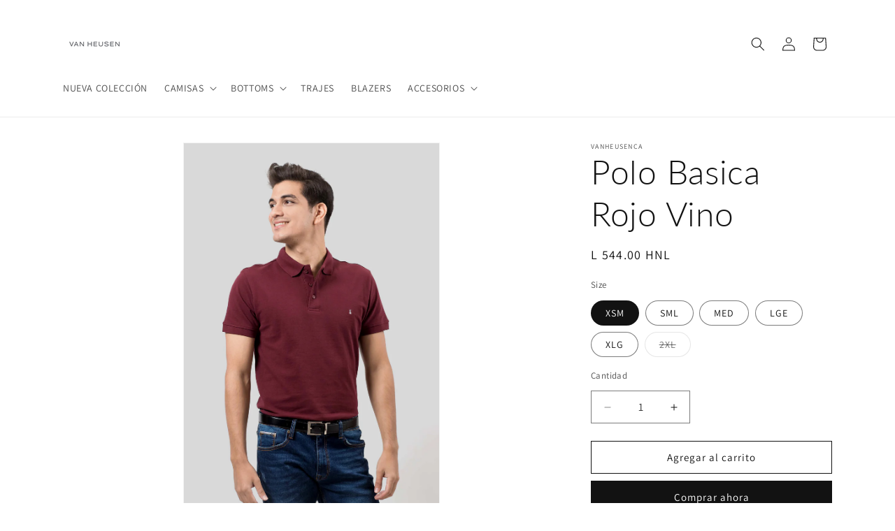

--- FILE ---
content_type: text/html; charset=utf-8
request_url: https://shop.vanheusenca.com/products/polo-basica-rojo-vino
body_size: 21852
content:
<!doctype html>
<html class="js" lang="es">
  <head>
    <meta charset="utf-8">
    <meta http-equiv="X-UA-Compatible" content="IE=edge">
    <meta name="viewport" content="width=device-width,initial-scale=1">
    <meta name="theme-color" content="">
    <link rel="canonical" href="https://shop.vanheusenca.com/products/polo-basica-rojo-vino"><link rel="preconnect" href="https://fonts.shopifycdn.com" crossorigin><title>
      Polo Basica Rojo Vino
 &ndash; Van Heusen de C.A</title>

    
      <meta name="description" content="Nuestras Polos pique‚ tienen un acabado especial que les ayuda a mantener el color y la forma, reduciendo el encogimiento y la formaci¢n de grumos con el tiempo.">
    

    

<meta property="og:site_name" content="Van Heusen de C.A">
<meta property="og:url" content="https://shop.vanheusenca.com/products/polo-basica-rojo-vino">
<meta property="og:title" content="Polo Basica Rojo Vino">
<meta property="og:type" content="product">
<meta property="og:description" content="Nuestras Polos pique‚ tienen un acabado especial que les ayuda a mantener el color y la forma, reduciendo el encogimiento y la formaci¢n de grumos con el tiempo."><meta property="og:image" content="http://shop.vanheusenca.com/cdn/shop/products/ST0POCS01-120-2.jpg?v=1639067183">
  <meta property="og:image:secure_url" content="https://shop.vanheusenca.com/cdn/shop/products/ST0POCS01-120-2.jpg?v=1639067183">
  <meta property="og:image:width" content="3332">
  <meta property="og:image:height" content="5000"><meta property="og:price:amount" content="544.00">
  <meta property="og:price:currency" content="HNL"><meta name="twitter:card" content="summary_large_image">
<meta name="twitter:title" content="Polo Basica Rojo Vino">
<meta name="twitter:description" content="Nuestras Polos pique‚ tienen un acabado especial que les ayuda a mantener el color y la forma, reduciendo el encogimiento y la formaci¢n de grumos con el tiempo.">


    <script src="//shop.vanheusenca.com/cdn/shop/t/9/assets/constants.js?v=132983761750457495441747761699" defer="defer"></script>
    <script src="//shop.vanheusenca.com/cdn/shop/t/9/assets/pubsub.js?v=25310214064522200911747761700" defer="defer"></script>
    <script src="//shop.vanheusenca.com/cdn/shop/t/9/assets/global.js?v=184345515105158409801747761699" defer="defer"></script>
    <script src="//shop.vanheusenca.com/cdn/shop/t/9/assets/details-disclosure.js?v=13653116266235556501747761699" defer="defer"></script>
    <script src="//shop.vanheusenca.com/cdn/shop/t/9/assets/details-modal.js?v=25581673532751508451747761699" defer="defer"></script>
    <script src="//shop.vanheusenca.com/cdn/shop/t/9/assets/search-form.js?v=133129549252120666541747761700" defer="defer"></script><script>window.performance && window.performance.mark && window.performance.mark('shopify.content_for_header.start');</script><meta id="shopify-digital-wallet" name="shopify-digital-wallet" content="/53076295866/digital_wallets/dialog">
<link rel="alternate" type="application/json+oembed" href="https://shop.vanheusenca.com/products/polo-basica-rojo-vino.oembed">
<script async="async" src="/checkouts/internal/preloads.js?locale=es-HN"></script>
<script id="shopify-features" type="application/json">{"accessToken":"dd25c15b3c4e4e30a8b45aa0e6fa3545","betas":["rich-media-storefront-analytics"],"domain":"shop.vanheusenca.com","predictiveSearch":true,"shopId":53076295866,"locale":"es"}</script>
<script>var Shopify = Shopify || {};
Shopify.shop = "vanheusenca.myshopify.com";
Shopify.locale = "es";
Shopify.currency = {"active":"HNL","rate":"1.0"};
Shopify.country = "HN";
Shopify.theme = {"name":"Dawn","id":151536861399,"schema_name":"Dawn","schema_version":"15.3.0","theme_store_id":887,"role":"main"};
Shopify.theme.handle = "null";
Shopify.theme.style = {"id":null,"handle":null};
Shopify.cdnHost = "shop.vanheusenca.com/cdn";
Shopify.routes = Shopify.routes || {};
Shopify.routes.root = "/";</script>
<script type="module">!function(o){(o.Shopify=o.Shopify||{}).modules=!0}(window);</script>
<script>!function(o){function n(){var o=[];function n(){o.push(Array.prototype.slice.apply(arguments))}return n.q=o,n}var t=o.Shopify=o.Shopify||{};t.loadFeatures=n(),t.autoloadFeatures=n()}(window);</script>
<script id="shop-js-analytics" type="application/json">{"pageType":"product"}</script>
<script defer="defer" async type="module" src="//shop.vanheusenca.com/cdn/shopifycloud/shop-js/modules/v2/client.init-shop-cart-sync_VZ5V36SI.es.esm.js"></script>
<script defer="defer" async type="module" src="//shop.vanheusenca.com/cdn/shopifycloud/shop-js/modules/v2/chunk.common_B-reFIwy.esm.js"></script>
<script type="module">
  await import("//shop.vanheusenca.com/cdn/shopifycloud/shop-js/modules/v2/client.init-shop-cart-sync_VZ5V36SI.es.esm.js");
await import("//shop.vanheusenca.com/cdn/shopifycloud/shop-js/modules/v2/chunk.common_B-reFIwy.esm.js");

  window.Shopify.SignInWithShop?.initShopCartSync?.({"fedCMEnabled":true,"windoidEnabled":true});

</script>
<script id="__st">var __st={"a":53076295866,"offset":-21600,"reqid":"9435c3b4-e7cf-4454-ae80-45c744ec5fee-1762474335","pageurl":"shop.vanheusenca.com\/products\/polo-basica-rojo-vino","u":"0e72d4745266","p":"product","rtyp":"product","rid":7474481987799};</script>
<script>window.ShopifyPaypalV4VisibilityTracking = true;</script>
<script id="form-persister">!function(){'use strict';const t='contact',e='new_comment',n=[[t,t],['blogs',e],['comments',e],[t,'customer']],o='password',r='form_key',c=['recaptcha-v3-token','g-recaptcha-response','h-captcha-response',o],s=()=>{try{return window.sessionStorage}catch{return}},i='__shopify_v',u=t=>t.elements[r],a=function(){const t=[...n].map((([t,e])=>`form[action*='/${t}']:not([data-nocaptcha='true']) input[name='form_type'][value='${e}']`)).join(',');var e;return e=t,()=>e?[...document.querySelectorAll(e)].map((t=>t.form)):[]}();function m(t){const e=u(t);a().includes(t)&&(!e||!e.value)&&function(t){try{if(!s())return;!function(t){const e=s();if(!e)return;const n=u(t);if(!n)return;const o=n.value;o&&e.removeItem(o)}(t);const e=Array.from(Array(32),(()=>Math.random().toString(36)[2])).join('');!function(t,e){u(t)||t.append(Object.assign(document.createElement('input'),{type:'hidden',name:r})),t.elements[r].value=e}(t,e),function(t,e){const n=s();if(!n)return;const r=[...t.querySelectorAll(`input[type='${o}']`)].map((({name:t})=>t)),u=[...c,...r],a={};for(const[o,c]of new FormData(t).entries())u.includes(o)||(a[o]=c);n.setItem(e,JSON.stringify({[i]:1,action:t.action,data:a}))}(t,e)}catch(e){console.error('failed to persist form',e)}}(t)}const f=t=>{if('true'===t.dataset.persistBound)return;const e=function(t,e){const n=function(t){return'function'==typeof t.submit?t.submit:HTMLFormElement.prototype.submit}(t).bind(t);return function(){let t;return()=>{t||(t=!0,(()=>{try{e(),n()}catch(t){(t=>{console.error('form submit failed',t)})(t)}})(),setTimeout((()=>t=!1),250))}}()}(t,(()=>{m(t)}));!function(t,e){if('function'==typeof t.submit&&'function'==typeof e)try{t.submit=e}catch{}}(t,e),t.addEventListener('submit',(t=>{t.preventDefault(),e()})),t.dataset.persistBound='true'};!function(){function t(t){const e=(t=>{const e=t.target;return e instanceof HTMLFormElement?e:e&&e.form})(t);e&&m(e)}document.addEventListener('submit',t),document.addEventListener('DOMContentLoaded',(()=>{const e=a();for(const t of e)f(t);var n;n=document.body,new window.MutationObserver((t=>{for(const e of t)if('childList'===e.type&&e.addedNodes.length)for(const t of e.addedNodes)1===t.nodeType&&'FORM'===t.tagName&&a().includes(t)&&f(t)})).observe(n,{childList:!0,subtree:!0,attributes:!1}),document.removeEventListener('submit',t)}))}()}();</script>
<script integrity="sha256-52AcMU7V7pcBOXWImdc/TAGTFKeNjmkeM1Pvks/DTgc=" data-source-attribution="shopify.loadfeatures" defer="defer" src="//shop.vanheusenca.com/cdn/shopifycloud/storefront/assets/storefront/load_feature-81c60534.js" crossorigin="anonymous"></script>
<script data-source-attribution="shopify.dynamic_checkout.dynamic.init">var Shopify=Shopify||{};Shopify.PaymentButton=Shopify.PaymentButton||{isStorefrontPortableWallets:!0,init:function(){window.Shopify.PaymentButton.init=function(){};var t=document.createElement("script");t.src="https://shop.vanheusenca.com/cdn/shopifycloud/portable-wallets/latest/portable-wallets.es.js",t.type="module",document.head.appendChild(t)}};
</script>
<script data-source-attribution="shopify.dynamic_checkout.buyer_consent">
  function portableWalletsHideBuyerConsent(e){var t=document.getElementById("shopify-buyer-consent"),n=document.getElementById("shopify-subscription-policy-button");t&&n&&(t.classList.add("hidden"),t.setAttribute("aria-hidden","true"),n.removeEventListener("click",e))}function portableWalletsShowBuyerConsent(e){var t=document.getElementById("shopify-buyer-consent"),n=document.getElementById("shopify-subscription-policy-button");t&&n&&(t.classList.remove("hidden"),t.removeAttribute("aria-hidden"),n.addEventListener("click",e))}window.Shopify?.PaymentButton&&(window.Shopify.PaymentButton.hideBuyerConsent=portableWalletsHideBuyerConsent,window.Shopify.PaymentButton.showBuyerConsent=portableWalletsShowBuyerConsent);
</script>
<script>
  function portableWalletsCleanup(e){e&&e.src&&console.error("Failed to load portable wallets script "+e.src);var t=document.querySelectorAll("shopify-accelerated-checkout .shopify-payment-button__skeleton, shopify-accelerated-checkout-cart .wallet-cart-button__skeleton"),e=document.getElementById("shopify-buyer-consent");for(let e=0;e<t.length;e++)t[e].remove();e&&e.remove()}function portableWalletsNotLoadedAsModule(e){e instanceof ErrorEvent&&"string"==typeof e.message&&e.message.includes("import.meta")&&"string"==typeof e.filename&&e.filename.includes("portable-wallets")&&(window.removeEventListener("error",portableWalletsNotLoadedAsModule),window.Shopify.PaymentButton.failedToLoad=e,"loading"===document.readyState?document.addEventListener("DOMContentLoaded",window.Shopify.PaymentButton.init):window.Shopify.PaymentButton.init())}window.addEventListener("error",portableWalletsNotLoadedAsModule);
</script>

<script type="module" src="https://shop.vanheusenca.com/cdn/shopifycloud/portable-wallets/latest/portable-wallets.es.js" onError="portableWalletsCleanup(this)" crossorigin="anonymous"></script>
<script nomodule>
  document.addEventListener("DOMContentLoaded", portableWalletsCleanup);
</script>

<link id="shopify-accelerated-checkout-styles" rel="stylesheet" media="screen" href="https://shop.vanheusenca.com/cdn/shopifycloud/portable-wallets/latest/accelerated-checkout-backwards-compat.css" crossorigin="anonymous">
<style id="shopify-accelerated-checkout-cart">
        #shopify-buyer-consent {
  margin-top: 1em;
  display: inline-block;
  width: 100%;
}

#shopify-buyer-consent.hidden {
  display: none;
}

#shopify-subscription-policy-button {
  background: none;
  border: none;
  padding: 0;
  text-decoration: underline;
  font-size: inherit;
  cursor: pointer;
}

#shopify-subscription-policy-button::before {
  box-shadow: none;
}

      </style>
<script id="sections-script" data-sections="header" defer="defer" src="//shop.vanheusenca.com/cdn/shop/t/9/compiled_assets/scripts.js?945"></script>
<script>window.performance && window.performance.mark && window.performance.mark('shopify.content_for_header.end');</script>


    <style data-shopify>
      @font-face {
  font-family: Assistant;
  font-weight: 400;
  font-style: normal;
  font-display: swap;
  src: url("//shop.vanheusenca.com/cdn/fonts/assistant/assistant_n4.9120912a469cad1cc292572851508ca49d12e768.woff2") format("woff2"),
       url("//shop.vanheusenca.com/cdn/fonts/assistant/assistant_n4.6e9875ce64e0fefcd3f4446b7ec9036b3ddd2985.woff") format("woff");
}

      @font-face {
  font-family: Assistant;
  font-weight: 700;
  font-style: normal;
  font-display: swap;
  src: url("//shop.vanheusenca.com/cdn/fonts/assistant/assistant_n7.bf44452348ec8b8efa3aa3068825305886b1c83c.woff2") format("woff2"),
       url("//shop.vanheusenca.com/cdn/fonts/assistant/assistant_n7.0c887fee83f6b3bda822f1150b912c72da0f7b64.woff") format("woff");
}

      
      
      @font-face {
  font-family: Lato;
  font-weight: 300;
  font-style: normal;
  font-display: swap;
  src: url("//shop.vanheusenca.com/cdn/fonts/lato/lato_n3.a7080ececf6191f1dd5b0cb021691ca9b855c876.woff2") format("woff2"),
       url("//shop.vanheusenca.com/cdn/fonts/lato/lato_n3.61e34b2ff7341f66543eb08e8c47eef9e1cde558.woff") format("woff");
}


      
        :root,
        .color-scheme-1 {
          --color-background: 255,255,255;
        
          --gradient-background: #ffffff;
        

        

        --color-foreground: 18,18,18;
        --color-background-contrast: 191,191,191;
        --color-shadow: 18,18,18;
        --color-button: 18,18,18;
        --color-button-text: 255,255,255;
        --color-secondary-button: 255,255,255;
        --color-secondary-button-text: 18,18,18;
        --color-link: 18,18,18;
        --color-badge-foreground: 18,18,18;
        --color-badge-background: 255,255,255;
        --color-badge-border: 18,18,18;
        --payment-terms-background-color: rgb(255 255 255);
      }
      
        
        .color-scheme-2 {
          --color-background: 243,243,243;
        
          --gradient-background: #f3f3f3;
        

        

        --color-foreground: 18,18,18;
        --color-background-contrast: 179,179,179;
        --color-shadow: 18,18,18;
        --color-button: 18,18,18;
        --color-button-text: 243,243,243;
        --color-secondary-button: 243,243,243;
        --color-secondary-button-text: 18,18,18;
        --color-link: 18,18,18;
        --color-badge-foreground: 18,18,18;
        --color-badge-background: 243,243,243;
        --color-badge-border: 18,18,18;
        --payment-terms-background-color: rgb(243 243 243);
      }
      
        
        .color-scheme-3 {
          --color-background: 36,40,51;
        
          --gradient-background: #242833;
        

        

        --color-foreground: 255,255,255;
        --color-background-contrast: 47,52,66;
        --color-shadow: 18,18,18;
        --color-button: 255,255,255;
        --color-button-text: 0,0,0;
        --color-secondary-button: 36,40,51;
        --color-secondary-button-text: 255,255,255;
        --color-link: 255,255,255;
        --color-badge-foreground: 255,255,255;
        --color-badge-background: 36,40,51;
        --color-badge-border: 255,255,255;
        --payment-terms-background-color: rgb(36 40 51);
      }
      
        
        .color-scheme-4 {
          --color-background: 18,18,18;
        
          --gradient-background: #121212;
        

        

        --color-foreground: 255,255,255;
        --color-background-contrast: 146,146,146;
        --color-shadow: 18,18,18;
        --color-button: 255,255,255;
        --color-button-text: 18,18,18;
        --color-secondary-button: 18,18,18;
        --color-secondary-button-text: 255,255,255;
        --color-link: 255,255,255;
        --color-badge-foreground: 255,255,255;
        --color-badge-background: 18,18,18;
        --color-badge-border: 255,255,255;
        --payment-terms-background-color: rgb(18 18 18);
      }
      
        
        .color-scheme-5 {
          --color-background: 51,79,180;
        
          --gradient-background: #334fb4;
        

        

        --color-foreground: 255,255,255;
        --color-background-contrast: 23,35,81;
        --color-shadow: 18,18,18;
        --color-button: 255,255,255;
        --color-button-text: 51,79,180;
        --color-secondary-button: 51,79,180;
        --color-secondary-button-text: 255,255,255;
        --color-link: 255,255,255;
        --color-badge-foreground: 255,255,255;
        --color-badge-background: 51,79,180;
        --color-badge-border: 255,255,255;
        --payment-terms-background-color: rgb(51 79 180);
      }
      

      body, .color-scheme-1, .color-scheme-2, .color-scheme-3, .color-scheme-4, .color-scheme-5 {
        color: rgba(var(--color-foreground), 0.75);
        background-color: rgb(var(--color-background));
      }

      :root {
        --font-body-family: Assistant, sans-serif;
        --font-body-style: normal;
        --font-body-weight: 400;
        --font-body-weight-bold: 700;

        --font-heading-family: Lato, sans-serif;
        --font-heading-style: normal;
        --font-heading-weight: 300;

        --font-body-scale: 1.0;
        --font-heading-scale: 1.2;

        --media-padding: px;
        --media-border-opacity: 0.05;
        --media-border-width: 1px;
        --media-radius: 0px;
        --media-shadow-opacity: 0.0;
        --media-shadow-horizontal-offset: 0px;
        --media-shadow-vertical-offset: 4px;
        --media-shadow-blur-radius: 5px;
        --media-shadow-visible: 0;

        --page-width: 120rem;
        --page-width-margin: 0rem;

        --product-card-image-padding: 0.0rem;
        --product-card-corner-radius: 0.0rem;
        --product-card-text-alignment: left;
        --product-card-border-width: 0.0rem;
        --product-card-border-opacity: 0.1;
        --product-card-shadow-opacity: 0.0;
        --product-card-shadow-visible: 0;
        --product-card-shadow-horizontal-offset: 0.0rem;
        --product-card-shadow-vertical-offset: 0.4rem;
        --product-card-shadow-blur-radius: 0.5rem;

        --collection-card-image-padding: 0.0rem;
        --collection-card-corner-radius: 0.0rem;
        --collection-card-text-alignment: left;
        --collection-card-border-width: 0.0rem;
        --collection-card-border-opacity: 0.1;
        --collection-card-shadow-opacity: 0.0;
        --collection-card-shadow-visible: 0;
        --collection-card-shadow-horizontal-offset: 0.0rem;
        --collection-card-shadow-vertical-offset: 0.4rem;
        --collection-card-shadow-blur-radius: 0.5rem;

        --blog-card-image-padding: 0.0rem;
        --blog-card-corner-radius: 0.0rem;
        --blog-card-text-alignment: left;
        --blog-card-border-width: 0.0rem;
        --blog-card-border-opacity: 0.1;
        --blog-card-shadow-opacity: 0.0;
        --blog-card-shadow-visible: 0;
        --blog-card-shadow-horizontal-offset: 0.0rem;
        --blog-card-shadow-vertical-offset: 0.4rem;
        --blog-card-shadow-blur-radius: 0.5rem;

        --badge-corner-radius: 4.0rem;

        --popup-border-width: 1px;
        --popup-border-opacity: 0.1;
        --popup-corner-radius: 0px;
        --popup-shadow-opacity: 0.05;
        --popup-shadow-horizontal-offset: 0px;
        --popup-shadow-vertical-offset: 4px;
        --popup-shadow-blur-radius: 5px;

        --drawer-border-width: 1px;
        --drawer-border-opacity: 0.1;
        --drawer-shadow-opacity: 0.0;
        --drawer-shadow-horizontal-offset: 0px;
        --drawer-shadow-vertical-offset: 4px;
        --drawer-shadow-blur-radius: 5px;

        --spacing-sections-desktop: 0px;
        --spacing-sections-mobile: 0px;

        --grid-desktop-vertical-spacing: 4px;
        --grid-desktop-horizontal-spacing: 8px;
        --grid-mobile-vertical-spacing: 2px;
        --grid-mobile-horizontal-spacing: 4px;

        --text-boxes-border-opacity: 0.6;
        --text-boxes-border-width: 0px;
        --text-boxes-radius: 0px;
        --text-boxes-shadow-opacity: 0.0;
        --text-boxes-shadow-visible: 0;
        --text-boxes-shadow-horizontal-offset: 0px;
        --text-boxes-shadow-vertical-offset: 4px;
        --text-boxes-shadow-blur-radius: 5px;

        --buttons-radius: 0px;
        --buttons-radius-outset: 0px;
        --buttons-border-width: 1px;
        --buttons-border-opacity: 1.0;
        --buttons-shadow-opacity: 0.0;
        --buttons-shadow-visible: 0;
        --buttons-shadow-horizontal-offset: 0px;
        --buttons-shadow-vertical-offset: 4px;
        --buttons-shadow-blur-radius: 5px;
        --buttons-border-offset: 0px;

        --inputs-radius: 0px;
        --inputs-border-width: 1px;
        --inputs-border-opacity: 0.55;
        --inputs-shadow-opacity: 0.0;
        --inputs-shadow-horizontal-offset: -10px;
        --inputs-margin-offset: 0px;
        --inputs-shadow-vertical-offset: -8px;
        --inputs-shadow-blur-radius: 5px;
        --inputs-radius-outset: 0px;

        --variant-pills-radius: 40px;
        --variant-pills-border-width: 1px;
        --variant-pills-border-opacity: 0.55;
        --variant-pills-shadow-opacity: 0.0;
        --variant-pills-shadow-horizontal-offset: 0px;
        --variant-pills-shadow-vertical-offset: 4px;
        --variant-pills-shadow-blur-radius: 5px;
      }

      *,
      *::before,
      *::after {
        box-sizing: inherit;
      }

      html {
        box-sizing: border-box;
        font-size: calc(var(--font-body-scale) * 62.5%);
        height: 100%;
      }

      body {
        display: grid;
        grid-template-rows: auto auto 1fr auto;
        grid-template-columns: 100%;
        min-height: 100%;
        margin: 0;
        font-size: 1.5rem;
        letter-spacing: 0.06rem;
        line-height: calc(1 + 0.8 / var(--font-body-scale));
        font-family: var(--font-body-family);
        font-style: var(--font-body-style);
        font-weight: var(--font-body-weight);
      }

      @media screen and (min-width: 750px) {
        body {
          font-size: 1.6rem;
        }
      }
    </style>

    <link href="//shop.vanheusenca.com/cdn/shop/t/9/assets/base.css?v=159841507637079171801747761698" rel="stylesheet" type="text/css" media="all" />
    <link rel="stylesheet" href="//shop.vanheusenca.com/cdn/shop/t/9/assets/component-cart-items.css?v=123238115697927560811747761698" media="print" onload="this.media='all'">
      <link rel="preload" as="font" href="//shop.vanheusenca.com/cdn/fonts/assistant/assistant_n4.9120912a469cad1cc292572851508ca49d12e768.woff2" type="font/woff2" crossorigin>
      

      <link rel="preload" as="font" href="//shop.vanheusenca.com/cdn/fonts/lato/lato_n3.a7080ececf6191f1dd5b0cb021691ca9b855c876.woff2" type="font/woff2" crossorigin>
      
<link
        rel="stylesheet"
        href="//shop.vanheusenca.com/cdn/shop/t/9/assets/component-predictive-search.css?v=118923337488134913561747761698"
        media="print"
        onload="this.media='all'"
      ><script>
      if (Shopify.designMode) {
        document.documentElement.classList.add('shopify-design-mode');
      }
    </script>
  <link href="https://monorail-edge.shopifysvc.com" rel="dns-prefetch">
<script>(function(){if ("sendBeacon" in navigator && "performance" in window) {try {var session_token_from_headers = performance.getEntriesByType('navigation')[0].serverTiming.find(x => x.name == '_s').description;} catch {var session_token_from_headers = undefined;}var session_cookie_matches = document.cookie.match(/_shopify_s=([^;]*)/);var session_token_from_cookie = session_cookie_matches && session_cookie_matches.length === 2 ? session_cookie_matches[1] : "";var session_token = session_token_from_headers || session_token_from_cookie || "";function handle_abandonment_event(e) {var entries = performance.getEntries().filter(function(entry) {return /monorail-edge.shopifysvc.com/.test(entry.name);});if (!window.abandonment_tracked && entries.length === 0) {window.abandonment_tracked = true;var currentMs = Date.now();var navigation_start = performance.timing.navigationStart;var payload = {shop_id: 53076295866,url: window.location.href,navigation_start,duration: currentMs - navigation_start,session_token,page_type: "product"};window.navigator.sendBeacon("https://monorail-edge.shopifysvc.com/v1/produce", JSON.stringify({schema_id: "online_store_buyer_site_abandonment/1.1",payload: payload,metadata: {event_created_at_ms: currentMs,event_sent_at_ms: currentMs}}));}}window.addEventListener('pagehide', handle_abandonment_event);}}());</script>
<script id="web-pixels-manager-setup">(function e(e,d,r,n,o){if(void 0===o&&(o={}),!Boolean(null===(a=null===(i=window.Shopify)||void 0===i?void 0:i.analytics)||void 0===a?void 0:a.replayQueue)){var i,a;window.Shopify=window.Shopify||{};var t=window.Shopify;t.analytics=t.analytics||{};var s=t.analytics;s.replayQueue=[],s.publish=function(e,d,r){return s.replayQueue.push([e,d,r]),!0};try{self.performance.mark("wpm:start")}catch(e){}var l=function(){var e={modern:/Edge?\/(1{2}[4-9]|1[2-9]\d|[2-9]\d{2}|\d{4,})\.\d+(\.\d+|)|Firefox\/(1{2}[4-9]|1[2-9]\d|[2-9]\d{2}|\d{4,})\.\d+(\.\d+|)|Chrom(ium|e)\/(9{2}|\d{3,})\.\d+(\.\d+|)|(Maci|X1{2}).+ Version\/(15\.\d+|(1[6-9]|[2-9]\d|\d{3,})\.\d+)([,.]\d+|)( \(\w+\)|)( Mobile\/\w+|) Safari\/|Chrome.+OPR\/(9{2}|\d{3,})\.\d+\.\d+|(CPU[ +]OS|iPhone[ +]OS|CPU[ +]iPhone|CPU IPhone OS|CPU iPad OS)[ +]+(15[._]\d+|(1[6-9]|[2-9]\d|\d{3,})[._]\d+)([._]\d+|)|Android:?[ /-](13[3-9]|1[4-9]\d|[2-9]\d{2}|\d{4,})(\.\d+|)(\.\d+|)|Android.+Firefox\/(13[5-9]|1[4-9]\d|[2-9]\d{2}|\d{4,})\.\d+(\.\d+|)|Android.+Chrom(ium|e)\/(13[3-9]|1[4-9]\d|[2-9]\d{2}|\d{4,})\.\d+(\.\d+|)|SamsungBrowser\/([2-9]\d|\d{3,})\.\d+/,legacy:/Edge?\/(1[6-9]|[2-9]\d|\d{3,})\.\d+(\.\d+|)|Firefox\/(5[4-9]|[6-9]\d|\d{3,})\.\d+(\.\d+|)|Chrom(ium|e)\/(5[1-9]|[6-9]\d|\d{3,})\.\d+(\.\d+|)([\d.]+$|.*Safari\/(?![\d.]+ Edge\/[\d.]+$))|(Maci|X1{2}).+ Version\/(10\.\d+|(1[1-9]|[2-9]\d|\d{3,})\.\d+)([,.]\d+|)( \(\w+\)|)( Mobile\/\w+|) Safari\/|Chrome.+OPR\/(3[89]|[4-9]\d|\d{3,})\.\d+\.\d+|(CPU[ +]OS|iPhone[ +]OS|CPU[ +]iPhone|CPU IPhone OS|CPU iPad OS)[ +]+(10[._]\d+|(1[1-9]|[2-9]\d|\d{3,})[._]\d+)([._]\d+|)|Android:?[ /-](13[3-9]|1[4-9]\d|[2-9]\d{2}|\d{4,})(\.\d+|)(\.\d+|)|Mobile Safari.+OPR\/([89]\d|\d{3,})\.\d+\.\d+|Android.+Firefox\/(13[5-9]|1[4-9]\d|[2-9]\d{2}|\d{4,})\.\d+(\.\d+|)|Android.+Chrom(ium|e)\/(13[3-9]|1[4-9]\d|[2-9]\d{2}|\d{4,})\.\d+(\.\d+|)|Android.+(UC? ?Browser|UCWEB|U3)[ /]?(15\.([5-9]|\d{2,})|(1[6-9]|[2-9]\d|\d{3,})\.\d+)\.\d+|SamsungBrowser\/(5\.\d+|([6-9]|\d{2,})\.\d+)|Android.+MQ{2}Browser\/(14(\.(9|\d{2,})|)|(1[5-9]|[2-9]\d|\d{3,})(\.\d+|))(\.\d+|)|K[Aa][Ii]OS\/(3\.\d+|([4-9]|\d{2,})\.\d+)(\.\d+|)/},d=e.modern,r=e.legacy,n=navigator.userAgent;return n.match(d)?"modern":n.match(r)?"legacy":"unknown"}(),u="modern"===l?"modern":"legacy",c=(null!=n?n:{modern:"",legacy:""})[u],f=function(e){return[e.baseUrl,"/wpm","/b",e.hashVersion,"modern"===e.buildTarget?"m":"l",".js"].join("")}({baseUrl:d,hashVersion:r,buildTarget:u}),m=function(e){var d=e.version,r=e.bundleTarget,n=e.surface,o=e.pageUrl,i=e.monorailEndpoint;return{emit:function(e){var a=e.status,t=e.errorMsg,s=(new Date).getTime(),l=JSON.stringify({metadata:{event_sent_at_ms:s},events:[{schema_id:"web_pixels_manager_load/3.1",payload:{version:d,bundle_target:r,page_url:o,status:a,surface:n,error_msg:t},metadata:{event_created_at_ms:s}}]});if(!i)return console&&console.warn&&console.warn("[Web Pixels Manager] No Monorail endpoint provided, skipping logging."),!1;try{return self.navigator.sendBeacon.bind(self.navigator)(i,l)}catch(e){}var u=new XMLHttpRequest;try{return u.open("POST",i,!0),u.setRequestHeader("Content-Type","text/plain"),u.send(l),!0}catch(e){return console&&console.warn&&console.warn("[Web Pixels Manager] Got an unhandled error while logging to Monorail."),!1}}}}({version:r,bundleTarget:l,surface:e.surface,pageUrl:self.location.href,monorailEndpoint:e.monorailEndpoint});try{o.browserTarget=l,function(e){var d=e.src,r=e.async,n=void 0===r||r,o=e.onload,i=e.onerror,a=e.sri,t=e.scriptDataAttributes,s=void 0===t?{}:t,l=document.createElement("script"),u=document.querySelector("head"),c=document.querySelector("body");if(l.async=n,l.src=d,a&&(l.integrity=a,l.crossOrigin="anonymous"),s)for(var f in s)if(Object.prototype.hasOwnProperty.call(s,f))try{l.dataset[f]=s[f]}catch(e){}if(o&&l.addEventListener("load",o),i&&l.addEventListener("error",i),u)u.appendChild(l);else{if(!c)throw new Error("Did not find a head or body element to append the script");c.appendChild(l)}}({src:f,async:!0,onload:function(){if(!function(){var e,d;return Boolean(null===(d=null===(e=window.Shopify)||void 0===e?void 0:e.analytics)||void 0===d?void 0:d.initialized)}()){var d=window.webPixelsManager.init(e)||void 0;if(d){var r=window.Shopify.analytics;r.replayQueue.forEach((function(e){var r=e[0],n=e[1],o=e[2];d.publishCustomEvent(r,n,o)})),r.replayQueue=[],r.publish=d.publishCustomEvent,r.visitor=d.visitor,r.initialized=!0}}},onerror:function(){return m.emit({status:"failed",errorMsg:"".concat(f," has failed to load")})},sri:function(e){var d=/^sha384-[A-Za-z0-9+/=]+$/;return"string"==typeof e&&d.test(e)}(c)?c:"",scriptDataAttributes:o}),m.emit({status:"loading"})}catch(e){m.emit({status:"failed",errorMsg:(null==e?void 0:e.message)||"Unknown error"})}}})({shopId: 53076295866,storefrontBaseUrl: "https://shop.vanheusenca.com",extensionsBaseUrl: "https://extensions.shopifycdn.com/cdn/shopifycloud/web-pixels-manager",monorailEndpoint: "https://monorail-edge.shopifysvc.com/unstable/produce_batch",surface: "storefront-renderer",enabledBetaFlags: ["2dca8a86"],webPixelsConfigList: [{"id":"211615959","configuration":"{\"pixel_id\":\"493917334607637\",\"pixel_type\":\"facebook_pixel\",\"metaapp_system_user_token\":\"-\"}","eventPayloadVersion":"v1","runtimeContext":"OPEN","scriptVersion":"ca16bc87fe92b6042fbaa3acc2fbdaa6","type":"APP","apiClientId":2329312,"privacyPurposes":["ANALYTICS","MARKETING","SALE_OF_DATA"],"dataSharingAdjustments":{"protectedCustomerApprovalScopes":["read_customer_address","read_customer_email","read_customer_name","read_customer_personal_data","read_customer_phone"]}},{"id":"shopify-app-pixel","configuration":"{}","eventPayloadVersion":"v1","runtimeContext":"STRICT","scriptVersion":"0450","apiClientId":"shopify-pixel","type":"APP","privacyPurposes":["ANALYTICS","MARKETING"]},{"id":"shopify-custom-pixel","eventPayloadVersion":"v1","runtimeContext":"LAX","scriptVersion":"0450","apiClientId":"shopify-pixel","type":"CUSTOM","privacyPurposes":["ANALYTICS","MARKETING"]}],isMerchantRequest: false,initData: {"shop":{"name":"Van Heusen de C.A","paymentSettings":{"currencyCode":"HNL"},"myshopifyDomain":"vanheusenca.myshopify.com","countryCode":"HN","storefrontUrl":"https:\/\/shop.vanheusenca.com"},"customer":null,"cart":null,"checkout":null,"productVariants":[{"price":{"amount":544.0,"currencyCode":"HNL"},"product":{"title":"Polo Basica Rojo Vino","vendor":"vanheusenca","id":"7474481987799","untranslatedTitle":"Polo Basica Rojo Vino","url":"\/products\/polo-basica-rojo-vino","type":""},"id":"42159523102935","image":{"src":"\/\/shop.vanheusenca.com\/cdn\/shop\/products\/ST0POCS01-120-2.jpg?v=1639067183"},"sku":"ST0POCS01-120-XSM","title":"XSM","untranslatedTitle":"XSM"},{"price":{"amount":544.0,"currencyCode":"HNL"},"product":{"title":"Polo Basica Rojo Vino","vendor":"vanheusenca","id":"7474481987799","untranslatedTitle":"Polo Basica Rojo Vino","url":"\/products\/polo-basica-rojo-vino","type":""},"id":"42159523135703","image":{"src":"\/\/shop.vanheusenca.com\/cdn\/shop\/products\/ST0POCS01-120-2.jpg?v=1639067183"},"sku":"ST0POCS01-120-SML","title":"SML","untranslatedTitle":"SML"},{"price":{"amount":544.0,"currencyCode":"HNL"},"product":{"title":"Polo Basica Rojo Vino","vendor":"vanheusenca","id":"7474481987799","untranslatedTitle":"Polo Basica Rojo Vino","url":"\/products\/polo-basica-rojo-vino","type":""},"id":"42159523168471","image":{"src":"\/\/shop.vanheusenca.com\/cdn\/shop\/products\/ST0POCS01-120-2.jpg?v=1639067183"},"sku":"ST0POCS01-120-MED","title":"MED","untranslatedTitle":"MED"},{"price":{"amount":544.0,"currencyCode":"HNL"},"product":{"title":"Polo Basica Rojo Vino","vendor":"vanheusenca","id":"7474481987799","untranslatedTitle":"Polo Basica Rojo Vino","url":"\/products\/polo-basica-rojo-vino","type":""},"id":"42159523201239","image":{"src":"\/\/shop.vanheusenca.com\/cdn\/shop\/products\/ST0POCS01-120-2.jpg?v=1639067183"},"sku":"ST0POCS01-120-LGE","title":"LGE","untranslatedTitle":"LGE"},{"price":{"amount":544.0,"currencyCode":"HNL"},"product":{"title":"Polo Basica Rojo Vino","vendor":"vanheusenca","id":"7474481987799","untranslatedTitle":"Polo Basica Rojo Vino","url":"\/products\/polo-basica-rojo-vino","type":""},"id":"42159523234007","image":{"src":"\/\/shop.vanheusenca.com\/cdn\/shop\/products\/ST0POCS01-120-2.jpg?v=1639067183"},"sku":"ST0POCS01-120-XLG","title":"XLG","untranslatedTitle":"XLG"},{"price":{"amount":544.0,"currencyCode":"HNL"},"product":{"title":"Polo Basica Rojo Vino","vendor":"vanheusenca","id":"7474481987799","untranslatedTitle":"Polo Basica Rojo Vino","url":"\/products\/polo-basica-rojo-vino","type":""},"id":"42159523266775","image":{"src":"\/\/shop.vanheusenca.com\/cdn\/shop\/products\/ST0POCS01-120-2.jpg?v=1639067183"},"sku":"ST0POCS01-120-2XL","title":"2XL","untranslatedTitle":"2XL"}],"purchasingCompany":null},},"https://shop.vanheusenca.com/cdn","ae1676cfwd2530674p4253c800m34e853cb",{"modern":"","legacy":""},{"shopId":"53076295866","storefrontBaseUrl":"https:\/\/shop.vanheusenca.com","extensionBaseUrl":"https:\/\/extensions.shopifycdn.com\/cdn\/shopifycloud\/web-pixels-manager","surface":"storefront-renderer","enabledBetaFlags":"[\"2dca8a86\"]","isMerchantRequest":"false","hashVersion":"ae1676cfwd2530674p4253c800m34e853cb","publish":"custom","events":"[[\"page_viewed\",{}],[\"product_viewed\",{\"productVariant\":{\"price\":{\"amount\":544.0,\"currencyCode\":\"HNL\"},\"product\":{\"title\":\"Polo Basica Rojo Vino\",\"vendor\":\"vanheusenca\",\"id\":\"7474481987799\",\"untranslatedTitle\":\"Polo Basica Rojo Vino\",\"url\":\"\/products\/polo-basica-rojo-vino\",\"type\":\"\"},\"id\":\"42159523102935\",\"image\":{\"src\":\"\/\/shop.vanheusenca.com\/cdn\/shop\/products\/ST0POCS01-120-2.jpg?v=1639067183\"},\"sku\":\"ST0POCS01-120-XSM\",\"title\":\"XSM\",\"untranslatedTitle\":\"XSM\"}}]]"});</script><script>
  window.ShopifyAnalytics = window.ShopifyAnalytics || {};
  window.ShopifyAnalytics.meta = window.ShopifyAnalytics.meta || {};
  window.ShopifyAnalytics.meta.currency = 'HNL';
  var meta = {"product":{"id":7474481987799,"gid":"gid:\/\/shopify\/Product\/7474481987799","vendor":"vanheusenca","type":"","variants":[{"id":42159523102935,"price":54400,"name":"Polo Basica Rojo Vino - XSM","public_title":"XSM","sku":"ST0POCS01-120-XSM"},{"id":42159523135703,"price":54400,"name":"Polo Basica Rojo Vino - SML","public_title":"SML","sku":"ST0POCS01-120-SML"},{"id":42159523168471,"price":54400,"name":"Polo Basica Rojo Vino - MED","public_title":"MED","sku":"ST0POCS01-120-MED"},{"id":42159523201239,"price":54400,"name":"Polo Basica Rojo Vino - LGE","public_title":"LGE","sku":"ST0POCS01-120-LGE"},{"id":42159523234007,"price":54400,"name":"Polo Basica Rojo Vino - XLG","public_title":"XLG","sku":"ST0POCS01-120-XLG"},{"id":42159523266775,"price":54400,"name":"Polo Basica Rojo Vino - 2XL","public_title":"2XL","sku":"ST0POCS01-120-2XL"}],"remote":false},"page":{"pageType":"product","resourceType":"product","resourceId":7474481987799}};
  for (var attr in meta) {
    window.ShopifyAnalytics.meta[attr] = meta[attr];
  }
</script>
<script class="analytics">
  (function () {
    var customDocumentWrite = function(content) {
      var jquery = null;

      if (window.jQuery) {
        jquery = window.jQuery;
      } else if (window.Checkout && window.Checkout.$) {
        jquery = window.Checkout.$;
      }

      if (jquery) {
        jquery('body').append(content);
      }
    };

    var hasLoggedConversion = function(token) {
      if (token) {
        return document.cookie.indexOf('loggedConversion=' + token) !== -1;
      }
      return false;
    }

    var setCookieIfConversion = function(token) {
      if (token) {
        var twoMonthsFromNow = new Date(Date.now());
        twoMonthsFromNow.setMonth(twoMonthsFromNow.getMonth() + 2);

        document.cookie = 'loggedConversion=' + token + '; expires=' + twoMonthsFromNow;
      }
    }

    var trekkie = window.ShopifyAnalytics.lib = window.trekkie = window.trekkie || [];
    if (trekkie.integrations) {
      return;
    }
    trekkie.methods = [
      'identify',
      'page',
      'ready',
      'track',
      'trackForm',
      'trackLink'
    ];
    trekkie.factory = function(method) {
      return function() {
        var args = Array.prototype.slice.call(arguments);
        args.unshift(method);
        trekkie.push(args);
        return trekkie;
      };
    };
    for (var i = 0; i < trekkie.methods.length; i++) {
      var key = trekkie.methods[i];
      trekkie[key] = trekkie.factory(key);
    }
    trekkie.load = function(config) {
      trekkie.config = config || {};
      trekkie.config.initialDocumentCookie = document.cookie;
      var first = document.getElementsByTagName('script')[0];
      var script = document.createElement('script');
      script.type = 'text/javascript';
      script.onerror = function(e) {
        var scriptFallback = document.createElement('script');
        scriptFallback.type = 'text/javascript';
        scriptFallback.onerror = function(error) {
                var Monorail = {
      produce: function produce(monorailDomain, schemaId, payload) {
        var currentMs = new Date().getTime();
        var event = {
          schema_id: schemaId,
          payload: payload,
          metadata: {
            event_created_at_ms: currentMs,
            event_sent_at_ms: currentMs
          }
        };
        return Monorail.sendRequest("https://" + monorailDomain + "/v1/produce", JSON.stringify(event));
      },
      sendRequest: function sendRequest(endpointUrl, payload) {
        // Try the sendBeacon API
        if (window && window.navigator && typeof window.navigator.sendBeacon === 'function' && typeof window.Blob === 'function' && !Monorail.isIos12()) {
          var blobData = new window.Blob([payload], {
            type: 'text/plain'
          });

          if (window.navigator.sendBeacon(endpointUrl, blobData)) {
            return true;
          } // sendBeacon was not successful

        } // XHR beacon

        var xhr = new XMLHttpRequest();

        try {
          xhr.open('POST', endpointUrl);
          xhr.setRequestHeader('Content-Type', 'text/plain');
          xhr.send(payload);
        } catch (e) {
          console.log(e);
        }

        return false;
      },
      isIos12: function isIos12() {
        return window.navigator.userAgent.lastIndexOf('iPhone; CPU iPhone OS 12_') !== -1 || window.navigator.userAgent.lastIndexOf('iPad; CPU OS 12_') !== -1;
      }
    };
    Monorail.produce('monorail-edge.shopifysvc.com',
      'trekkie_storefront_load_errors/1.1',
      {shop_id: 53076295866,
      theme_id: 151536861399,
      app_name: "storefront",
      context_url: window.location.href,
      source_url: "//shop.vanheusenca.com/cdn/s/trekkie.storefront.5ad93876886aa0a32f5bade9f25632a26c6f183a.min.js"});

        };
        scriptFallback.async = true;
        scriptFallback.src = '//shop.vanheusenca.com/cdn/s/trekkie.storefront.5ad93876886aa0a32f5bade9f25632a26c6f183a.min.js';
        first.parentNode.insertBefore(scriptFallback, first);
      };
      script.async = true;
      script.src = '//shop.vanheusenca.com/cdn/s/trekkie.storefront.5ad93876886aa0a32f5bade9f25632a26c6f183a.min.js';
      first.parentNode.insertBefore(script, first);
    };
    trekkie.load(
      {"Trekkie":{"appName":"storefront","development":false,"defaultAttributes":{"shopId":53076295866,"isMerchantRequest":null,"themeId":151536861399,"themeCityHash":"2950410439535506993","contentLanguage":"es","currency":"HNL","eventMetadataId":"20d23c5f-240b-4e8c-9fae-4fdbd67bc901"},"isServerSideCookieWritingEnabled":true,"monorailRegion":"shop_domain","enabledBetaFlags":["f0df213a"]},"Session Attribution":{},"S2S":{"facebookCapiEnabled":true,"source":"trekkie-storefront-renderer","apiClientId":580111}}
    );

    var loaded = false;
    trekkie.ready(function() {
      if (loaded) return;
      loaded = true;

      window.ShopifyAnalytics.lib = window.trekkie;

      var originalDocumentWrite = document.write;
      document.write = customDocumentWrite;
      try { window.ShopifyAnalytics.merchantGoogleAnalytics.call(this); } catch(error) {};
      document.write = originalDocumentWrite;

      window.ShopifyAnalytics.lib.page(null,{"pageType":"product","resourceType":"product","resourceId":7474481987799,"shopifyEmitted":true});

      var match = window.location.pathname.match(/checkouts\/(.+)\/(thank_you|post_purchase)/)
      var token = match? match[1]: undefined;
      if (!hasLoggedConversion(token)) {
        setCookieIfConversion(token);
        window.ShopifyAnalytics.lib.track("Viewed Product",{"currency":"HNL","variantId":42159523102935,"productId":7474481987799,"productGid":"gid:\/\/shopify\/Product\/7474481987799","name":"Polo Basica Rojo Vino - XSM","price":"544.00","sku":"ST0POCS01-120-XSM","brand":"vanheusenca","variant":"XSM","category":"","nonInteraction":true,"remote":false},undefined,undefined,{"shopifyEmitted":true});
      window.ShopifyAnalytics.lib.track("monorail:\/\/trekkie_storefront_viewed_product\/1.1",{"currency":"HNL","variantId":42159523102935,"productId":7474481987799,"productGid":"gid:\/\/shopify\/Product\/7474481987799","name":"Polo Basica Rojo Vino - XSM","price":"544.00","sku":"ST0POCS01-120-XSM","brand":"vanheusenca","variant":"XSM","category":"","nonInteraction":true,"remote":false,"referer":"https:\/\/shop.vanheusenca.com\/products\/polo-basica-rojo-vino"});
      }
    });


        var eventsListenerScript = document.createElement('script');
        eventsListenerScript.async = true;
        eventsListenerScript.src = "//shop.vanheusenca.com/cdn/shopifycloud/storefront/assets/shop_events_listener-3da45d37.js";
        document.getElementsByTagName('head')[0].appendChild(eventsListenerScript);

})();</script>
  <script>
  if (!window.ga || (window.ga && typeof window.ga !== 'function')) {
    window.ga = function ga() {
      (window.ga.q = window.ga.q || []).push(arguments);
      if (window.Shopify && window.Shopify.analytics && typeof window.Shopify.analytics.publish === 'function') {
        window.Shopify.analytics.publish("ga_stub_called", {}, {sendTo: "google_osp_migration"});
      }
      console.error("Shopify's Google Analytics stub called with:", Array.from(arguments), "\nSee https://help.shopify.com/manual/promoting-marketing/pixels/pixel-migration#google for more information.");
    };
    if (window.Shopify && window.Shopify.analytics && typeof window.Shopify.analytics.publish === 'function') {
      window.Shopify.analytics.publish("ga_stub_initialized", {}, {sendTo: "google_osp_migration"});
    }
  }
</script>
<script
  defer
  src="https://shop.vanheusenca.com/cdn/shopifycloud/perf-kit/shopify-perf-kit-2.1.2.min.js"
  data-application="storefront-renderer"
  data-shop-id="53076295866"
  data-render-region="gcp-us-central1"
  data-page-type="product"
  data-theme-instance-id="151536861399"
  data-theme-name="Dawn"
  data-theme-version="15.3.0"
  data-monorail-region="shop_domain"
  data-resource-timing-sampling-rate="10"
  data-shs="true"
  data-shs-beacon="true"
  data-shs-export-with-fetch="true"
  data-shs-logs-sample-rate="1"
></script>
</head>

  <body class="gradient animate--hover-vertical-lift">
    <a class="skip-to-content-link button visually-hidden" href="#MainContent">
      Ir directamente al contenido
    </a><!-- BEGIN sections: header-group -->
<div id="shopify-section-sections--19601875894487__announcement-bar" class="shopify-section shopify-section-group-header-group announcement-bar-section"><link href="//shop.vanheusenca.com/cdn/shop/t/9/assets/component-slideshow.css?v=17933591812325749411747761699" rel="stylesheet" type="text/css" media="all" />
<link href="//shop.vanheusenca.com/cdn/shop/t/9/assets/component-slider.css?v=14039311878856620671747761699" rel="stylesheet" type="text/css" media="all" />


<div
  class="utility-bar color-scheme-1 gradient"
>
  <div class="page-width utility-bar__grid"><div class="localization-wrapper">
</div>
  </div>
</div>


</div><div id="shopify-section-sections--19601875894487__header" class="shopify-section shopify-section-group-header-group section-header"><link rel="stylesheet" href="//shop.vanheusenca.com/cdn/shop/t/9/assets/component-list-menu.css?v=151968516119678728991747761698" media="print" onload="this.media='all'">
<link rel="stylesheet" href="//shop.vanheusenca.com/cdn/shop/t/9/assets/component-search.css?v=165164710990765432851747761699" media="print" onload="this.media='all'">
<link rel="stylesheet" href="//shop.vanheusenca.com/cdn/shop/t/9/assets/component-menu-drawer.css?v=147478906057189667651747761698" media="print" onload="this.media='all'">
<link
  rel="stylesheet"
  href="//shop.vanheusenca.com/cdn/shop/t/9/assets/component-cart-notification.css?v=54116361853792938221747761698"
  media="print"
  onload="this.media='all'"
><link rel="stylesheet" href="//shop.vanheusenca.com/cdn/shop/t/9/assets/component-price.css?v=70172745017360139101747761698" media="print" onload="this.media='all'"><style>
  header-drawer {
    justify-self: start;
    margin-left: -1.2rem;
  }@media screen and (min-width: 990px) {
      header-drawer {
        display: none;
      }
    }.menu-drawer-container {
    display: flex;
  }

  .list-menu {
    list-style: none;
    padding: 0;
    margin: 0;
  }

  .list-menu--inline {
    display: inline-flex;
    flex-wrap: wrap;
  }

  summary.list-menu__item {
    padding-right: 2.7rem;
  }

  .list-menu__item {
    display: flex;
    align-items: center;
    line-height: calc(1 + 0.3 / var(--font-body-scale));
  }

  .list-menu__item--link {
    text-decoration: none;
    padding-bottom: 1rem;
    padding-top: 1rem;
    line-height: calc(1 + 0.8 / var(--font-body-scale));
  }

  @media screen and (min-width: 750px) {
    .list-menu__item--link {
      padding-bottom: 0.5rem;
      padding-top: 0.5rem;
    }
  }
</style><style data-shopify>.header {
    padding: 10px 3rem 10px 3rem;
  }

  .section-header {
    position: sticky; /* This is for fixing a Safari z-index issue. PR #2147 */
    margin-bottom: 0px;
  }

  @media screen and (min-width: 750px) {
    .section-header {
      margin-bottom: 0px;
    }
  }

  @media screen and (min-width: 990px) {
    .header {
      padding-top: 20px;
      padding-bottom: 20px;
    }
  }</style><script src="//shop.vanheusenca.com/cdn/shop/t/9/assets/cart-notification.js?v=133508293167896966491747761698" defer="defer"></script>

<sticky-header
  
    data-sticky-type="on-scroll-up"
  
  class="header-wrapper color-scheme-1 gradient header-wrapper--border-bottom"
><header class="header header--top-left header--mobile-left page-width header--has-menu header--has-account">

<header-drawer data-breakpoint="tablet">
  <details id="Details-menu-drawer-container" class="menu-drawer-container">
    <summary
      class="header__icon header__icon--menu header__icon--summary link focus-inset"
      aria-label="Menú"
    >
      <span><svg xmlns="http://www.w3.org/2000/svg" fill="none" class="icon icon-hamburger" viewBox="0 0 18 16"><path fill="currentColor" d="M1 .5a.5.5 0 1 0 0 1h15.71a.5.5 0 0 0 0-1zM.5 8a.5.5 0 0 1 .5-.5h15.71a.5.5 0 0 1 0 1H1A.5.5 0 0 1 .5 8m0 7a.5.5 0 0 1 .5-.5h15.71a.5.5 0 0 1 0 1H1a.5.5 0 0 1-.5-.5"/></svg>
<svg xmlns="http://www.w3.org/2000/svg" fill="none" class="icon icon-close" viewBox="0 0 18 17"><path fill="currentColor" d="M.865 15.978a.5.5 0 0 0 .707.707l7.433-7.431 7.579 7.282a.501.501 0 0 0 .846-.37.5.5 0 0 0-.153-.351L9.712 8.546l7.417-7.416a.5.5 0 1 0-.707-.708L8.991 7.853 1.413.573a.5.5 0 1 0-.693.72l7.563 7.268z"/></svg>
</span>
    </summary>
    <div id="menu-drawer" class="gradient menu-drawer motion-reduce color-scheme-1">
      <div class="menu-drawer__inner-container">
        <div class="menu-drawer__navigation-container">
          <nav class="menu-drawer__navigation">
            <ul class="menu-drawer__menu has-submenu list-menu" role="list"><li><a
                      id="HeaderDrawer-nueva-coleccion"
                      href="/collections/nueva-coleccion"
                      class="menu-drawer__menu-item list-menu__item link link--text focus-inset"
                      
                    >
                      NUEVA COLECCIÓN
                    </a></li><li><details id="Details-menu-drawer-menu-item-2">
                      <summary
                        id="HeaderDrawer-camisas"
                        class="menu-drawer__menu-item list-menu__item link link--text focus-inset"
                      >
                        CAMISAS
                        <span class="svg-wrapper"><svg xmlns="http://www.w3.org/2000/svg" fill="none" class="icon icon-arrow" viewBox="0 0 14 10"><path fill="currentColor" fill-rule="evenodd" d="M8.537.808a.5.5 0 0 1 .817-.162l4 4a.5.5 0 0 1 0 .708l-4 4a.5.5 0 1 1-.708-.708L11.793 5.5H1a.5.5 0 0 1 0-1h10.793L8.646 1.354a.5.5 0 0 1-.109-.546" clip-rule="evenodd"/></svg>
</span>
                        <span class="svg-wrapper"><svg class="icon icon-caret" viewBox="0 0 10 6"><path fill="currentColor" fill-rule="evenodd" d="M9.354.646a.5.5 0 0 0-.708 0L5 4.293 1.354.646a.5.5 0 0 0-.708.708l4 4a.5.5 0 0 0 .708 0l4-4a.5.5 0 0 0 0-.708" clip-rule="evenodd"/></svg>
</span>
                      </summary>
                      <div
                        id="link-camisas"
                        class="menu-drawer__submenu has-submenu gradient motion-reduce"
                        tabindex="-1"
                      >
                        <div class="menu-drawer__inner-submenu">
                          <button class="menu-drawer__close-button link link--text focus-inset" aria-expanded="true">
                            <span class="svg-wrapper"><svg xmlns="http://www.w3.org/2000/svg" fill="none" class="icon icon-arrow" viewBox="0 0 14 10"><path fill="currentColor" fill-rule="evenodd" d="M8.537.808a.5.5 0 0 1 .817-.162l4 4a.5.5 0 0 1 0 .708l-4 4a.5.5 0 1 1-.708-.708L11.793 5.5H1a.5.5 0 0 1 0-1h10.793L8.646 1.354a.5.5 0 0 1-.109-.546" clip-rule="evenodd"/></svg>
</span>
                            CAMISAS
                          </button>
                          <ul class="menu-drawer__menu list-menu" role="list" tabindex="-1"><li><a
                                    id="HeaderDrawer-camisas-camisas-manga-larga"
                                    href="/collections/camisas-manga-larga"
                                    class="menu-drawer__menu-item link link--text list-menu__item focus-inset"
                                    
                                  >
                                    Camisas Manga Larga
                                  </a></li><li><a
                                    id="HeaderDrawer-camisas-camisas-manga-corta"
                                    href="/collections/camisas-manga-corta"
                                    class="menu-drawer__menu-item link link--text list-menu__item focus-inset"
                                    
                                  >
                                    Camisas Manga Corta
                                  </a></li><li><a
                                    id="HeaderDrawer-camisas-camisetas-casuales"
                                    href="/collections/camisetas-casuales"
                                    class="menu-drawer__menu-item link link--text list-menu__item focus-inset"
                                    
                                  >
                                    Camisetas Casuales
                                  </a></li><li><a
                                    id="HeaderDrawer-camisas-polos-casuales"
                                    href="/collections/polos-casuales"
                                    class="menu-drawer__menu-item link link--text list-menu__item focus-inset"
                                    
                                  >
                                    Polos Casuales
                                  </a></li><li><a
                                    id="HeaderDrawer-camisas-polos-basicas"
                                    href="/collections/polo-basica"
                                    class="menu-drawer__menu-item link link--text list-menu__item focus-inset"
                                    
                                  >
                                    Polos Básicas
                                  </a></li><li><a
                                    id="HeaderDrawer-camisas-polos-tb"
                                    href="/collections/polo-moda-tb"
                                    class="menu-drawer__menu-item link link--text list-menu__item focus-inset"
                                    
                                  >
                                    Polos TB
                                  </a></li></ul>
                        </div>
                      </div>
                    </details></li><li><details id="Details-menu-drawer-menu-item-3">
                      <summary
                        id="HeaderDrawer-bottoms"
                        class="menu-drawer__menu-item list-menu__item link link--text focus-inset"
                      >
                        BOTTOMS
                        <span class="svg-wrapper"><svg xmlns="http://www.w3.org/2000/svg" fill="none" class="icon icon-arrow" viewBox="0 0 14 10"><path fill="currentColor" fill-rule="evenodd" d="M8.537.808a.5.5 0 0 1 .817-.162l4 4a.5.5 0 0 1 0 .708l-4 4a.5.5 0 1 1-.708-.708L11.793 5.5H1a.5.5 0 0 1 0-1h10.793L8.646 1.354a.5.5 0 0 1-.109-.546" clip-rule="evenodd"/></svg>
</span>
                        <span class="svg-wrapper"><svg class="icon icon-caret" viewBox="0 0 10 6"><path fill="currentColor" fill-rule="evenodd" d="M9.354.646a.5.5 0 0 0-.708 0L5 4.293 1.354.646a.5.5 0 0 0-.708.708l4 4a.5.5 0 0 0 .708 0l4-4a.5.5 0 0 0 0-.708" clip-rule="evenodd"/></svg>
</span>
                      </summary>
                      <div
                        id="link-bottoms"
                        class="menu-drawer__submenu has-submenu gradient motion-reduce"
                        tabindex="-1"
                      >
                        <div class="menu-drawer__inner-submenu">
                          <button class="menu-drawer__close-button link link--text focus-inset" aria-expanded="true">
                            <span class="svg-wrapper"><svg xmlns="http://www.w3.org/2000/svg" fill="none" class="icon icon-arrow" viewBox="0 0 14 10"><path fill="currentColor" fill-rule="evenodd" d="M8.537.808a.5.5 0 0 1 .817-.162l4 4a.5.5 0 0 1 0 .708l-4 4a.5.5 0 1 1-.708-.708L11.793 5.5H1a.5.5 0 0 1 0-1h10.793L8.646 1.354a.5.5 0 0 1-.109-.546" clip-rule="evenodd"/></svg>
</span>
                            BOTTOMS
                          </button>
                          <ul class="menu-drawer__menu list-menu" role="list" tabindex="-1"><li><a
                                    id="HeaderDrawer-bottoms-pantalones-formales"
                                    href="/collections/pantalones-formales"
                                    class="menu-drawer__menu-item link link--text list-menu__item focus-inset"
                                    
                                  >
                                    Pantalones Formales
                                  </a></li><li><a
                                    id="HeaderDrawer-bottoms-pantalones-casuales"
                                    href="/collections/pantalones-casuales"
                                    class="menu-drawer__menu-item link link--text list-menu__item focus-inset"
                                    
                                  >
                                    Pantalones Casuales
                                  </a></li><li><a
                                    id="HeaderDrawer-bottoms-jeans"
                                    href="/collections/jeans"
                                    class="menu-drawer__menu-item link link--text list-menu__item focus-inset"
                                    
                                  >
                                    Jeans
                                  </a></li><li><a
                                    id="HeaderDrawer-bottoms-shorts"
                                    href="/collections/short"
                                    class="menu-drawer__menu-item link link--text list-menu__item focus-inset"
                                    
                                  >
                                    Shorts
                                  </a></li></ul>
                        </div>
                      </div>
                    </details></li><li><a
                      id="HeaderDrawer-trajes"
                      href="/collections/trajes-formales"
                      class="menu-drawer__menu-item list-menu__item link link--text focus-inset"
                      
                    >
                      TRAJES
                    </a></li><li><a
                      id="HeaderDrawer-blazers"
                      href="/collections/sacos-formales"
                      class="menu-drawer__menu-item list-menu__item link link--text focus-inset"
                      
                    >
                      BLAZERS
                    </a></li><li><details id="Details-menu-drawer-menu-item-6">
                      <summary
                        id="HeaderDrawer-accesorios"
                        class="menu-drawer__menu-item list-menu__item link link--text focus-inset"
                      >
                        ACCESORIOS
                        <span class="svg-wrapper"><svg xmlns="http://www.w3.org/2000/svg" fill="none" class="icon icon-arrow" viewBox="0 0 14 10"><path fill="currentColor" fill-rule="evenodd" d="M8.537.808a.5.5 0 0 1 .817-.162l4 4a.5.5 0 0 1 0 .708l-4 4a.5.5 0 1 1-.708-.708L11.793 5.5H1a.5.5 0 0 1 0-1h10.793L8.646 1.354a.5.5 0 0 1-.109-.546" clip-rule="evenodd"/></svg>
</span>
                        <span class="svg-wrapper"><svg class="icon icon-caret" viewBox="0 0 10 6"><path fill="currentColor" fill-rule="evenodd" d="M9.354.646a.5.5 0 0 0-.708 0L5 4.293 1.354.646a.5.5 0 0 0-.708.708l4 4a.5.5 0 0 0 .708 0l4-4a.5.5 0 0 0 0-.708" clip-rule="evenodd"/></svg>
</span>
                      </summary>
                      <div
                        id="link-accesorios"
                        class="menu-drawer__submenu has-submenu gradient motion-reduce"
                        tabindex="-1"
                      >
                        <div class="menu-drawer__inner-submenu">
                          <button class="menu-drawer__close-button link link--text focus-inset" aria-expanded="true">
                            <span class="svg-wrapper"><svg xmlns="http://www.w3.org/2000/svg" fill="none" class="icon icon-arrow" viewBox="0 0 14 10"><path fill="currentColor" fill-rule="evenodd" d="M8.537.808a.5.5 0 0 1 .817-.162l4 4a.5.5 0 0 1 0 .708l-4 4a.5.5 0 1 1-.708-.708L11.793 5.5H1a.5.5 0 0 1 0-1h10.793L8.646 1.354a.5.5 0 0 1-.109-.546" clip-rule="evenodd"/></svg>
</span>
                            ACCESORIOS
                          </button>
                          <ul class="menu-drawer__menu list-menu" role="list" tabindex="-1"><li><a
                                    id="HeaderDrawer-accesorios-billeteras-formales"
                                    href="/collections/billeteras-formales"
                                    class="menu-drawer__menu-item link link--text list-menu__item focus-inset"
                                    
                                  >
                                    Billeteras Formales
                                  </a></li><li><a
                                    id="HeaderDrawer-accesorios-cinturones-casuales"
                                    href="/collections/cinturones-casuales"
                                    class="menu-drawer__menu-item link link--text list-menu__item focus-inset"
                                    
                                  >
                                    Cinturones Casuales
                                  </a></li></ul>
                        </div>
                      </div>
                    </details></li></ul>
          </nav>
          <div class="menu-drawer__utility-links"><a
                href="/account/login"
                class="menu-drawer__account link focus-inset h5 medium-hide large-up-hide"
                rel="nofollow"
              ><account-icon><span class="svg-wrapper"><svg xmlns="http://www.w3.org/2000/svg" fill="none" class="icon icon-account" viewBox="0 0 18 19"><path fill="currentColor" fill-rule="evenodd" d="M6 4.5a3 3 0 1 1 6 0 3 3 0 0 1-6 0m3-4a4 4 0 1 0 0 8 4 4 0 0 0 0-8m5.58 12.15c1.12.82 1.83 2.24 1.91 4.85H1.51c.08-2.6.79-4.03 1.9-4.85C4.66 11.75 6.5 11.5 9 11.5s4.35.26 5.58 1.15M9 10.5c-2.5 0-4.65.24-6.17 1.35C1.27 12.98.5 14.93.5 18v.5h17V18c0-3.07-.77-5.02-2.33-6.15-1.52-1.1-3.67-1.35-6.17-1.35" clip-rule="evenodd"/></svg>
</span></account-icon>Iniciar sesión</a><div class="menu-drawer__localization header-localization">
</div><ul class="list list-social list-unstyled" role="list"></ul>
          </div>
        </div>
      </div>
    </div>
  </details>
</header-drawer>
<a href="/" class="header__heading-link link link--text focus-inset"><div class="header__heading-logo-wrapper">
            
            <img src="//shop.vanheusenca.com/cdn/shop/files/Logo_Nuevo-01.png?v=1732573812&amp;width=600" alt="Van Heusen de C.A" srcset="//shop.vanheusenca.com/cdn/shop/files/Logo_Nuevo-01.png?v=1732573812&amp;width=90 90w, //shop.vanheusenca.com/cdn/shop/files/Logo_Nuevo-01.png?v=1732573812&amp;width=135 135w, //shop.vanheusenca.com/cdn/shop/files/Logo_Nuevo-01.png?v=1732573812&amp;width=180 180w" width="90" height="69.54545454545455" loading="eager" class="header__heading-logo motion-reduce" sizes="(max-width: 180px) 50vw, 90px">
          </div></a>

<nav class="header__inline-menu">
  <ul class="list-menu list-menu--inline" role="list"><li><a
            id="HeaderMenu-nueva-coleccion"
            href="/collections/nueva-coleccion"
            class="header__menu-item list-menu__item link link--text focus-inset"
            
          >
            <span
            >NUEVA COLECCIÓN</span>
          </a></li><li><header-menu>
            <details id="Details-HeaderMenu-2">
              <summary
                id="HeaderMenu-camisas"
                class="header__menu-item list-menu__item link focus-inset"
              >
                <span
                >CAMISAS</span><svg class="icon icon-caret" viewBox="0 0 10 6"><path fill="currentColor" fill-rule="evenodd" d="M9.354.646a.5.5 0 0 0-.708 0L5 4.293 1.354.646a.5.5 0 0 0-.708.708l4 4a.5.5 0 0 0 .708 0l4-4a.5.5 0 0 0 0-.708" clip-rule="evenodd"/></svg>
</summary>
              <ul
                id="HeaderMenu-MenuList-2"
                class="header__submenu list-menu list-menu--disclosure color-scheme-1 gradient caption-large motion-reduce global-settings-popup"
                role="list"
                tabindex="-1"
              ><li><a
                        id="HeaderMenu-camisas-camisas-manga-larga"
                        href="/collections/camisas-manga-larga"
                        class="header__menu-item list-menu__item link link--text focus-inset caption-large"
                        
                      >
                        Camisas Manga Larga
                      </a></li><li><a
                        id="HeaderMenu-camisas-camisas-manga-corta"
                        href="/collections/camisas-manga-corta"
                        class="header__menu-item list-menu__item link link--text focus-inset caption-large"
                        
                      >
                        Camisas Manga Corta
                      </a></li><li><a
                        id="HeaderMenu-camisas-camisetas-casuales"
                        href="/collections/camisetas-casuales"
                        class="header__menu-item list-menu__item link link--text focus-inset caption-large"
                        
                      >
                        Camisetas Casuales
                      </a></li><li><a
                        id="HeaderMenu-camisas-polos-casuales"
                        href="/collections/polos-casuales"
                        class="header__menu-item list-menu__item link link--text focus-inset caption-large"
                        
                      >
                        Polos Casuales
                      </a></li><li><a
                        id="HeaderMenu-camisas-polos-basicas"
                        href="/collections/polo-basica"
                        class="header__menu-item list-menu__item link link--text focus-inset caption-large"
                        
                      >
                        Polos Básicas
                      </a></li><li><a
                        id="HeaderMenu-camisas-polos-tb"
                        href="/collections/polo-moda-tb"
                        class="header__menu-item list-menu__item link link--text focus-inset caption-large"
                        
                      >
                        Polos TB
                      </a></li></ul>
            </details>
          </header-menu></li><li><header-menu>
            <details id="Details-HeaderMenu-3">
              <summary
                id="HeaderMenu-bottoms"
                class="header__menu-item list-menu__item link focus-inset"
              >
                <span
                >BOTTOMS</span><svg class="icon icon-caret" viewBox="0 0 10 6"><path fill="currentColor" fill-rule="evenodd" d="M9.354.646a.5.5 0 0 0-.708 0L5 4.293 1.354.646a.5.5 0 0 0-.708.708l4 4a.5.5 0 0 0 .708 0l4-4a.5.5 0 0 0 0-.708" clip-rule="evenodd"/></svg>
</summary>
              <ul
                id="HeaderMenu-MenuList-3"
                class="header__submenu list-menu list-menu--disclosure color-scheme-1 gradient caption-large motion-reduce global-settings-popup"
                role="list"
                tabindex="-1"
              ><li><a
                        id="HeaderMenu-bottoms-pantalones-formales"
                        href="/collections/pantalones-formales"
                        class="header__menu-item list-menu__item link link--text focus-inset caption-large"
                        
                      >
                        Pantalones Formales
                      </a></li><li><a
                        id="HeaderMenu-bottoms-pantalones-casuales"
                        href="/collections/pantalones-casuales"
                        class="header__menu-item list-menu__item link link--text focus-inset caption-large"
                        
                      >
                        Pantalones Casuales
                      </a></li><li><a
                        id="HeaderMenu-bottoms-jeans"
                        href="/collections/jeans"
                        class="header__menu-item list-menu__item link link--text focus-inset caption-large"
                        
                      >
                        Jeans
                      </a></li><li><a
                        id="HeaderMenu-bottoms-shorts"
                        href="/collections/short"
                        class="header__menu-item list-menu__item link link--text focus-inset caption-large"
                        
                      >
                        Shorts
                      </a></li></ul>
            </details>
          </header-menu></li><li><a
            id="HeaderMenu-trajes"
            href="/collections/trajes-formales"
            class="header__menu-item list-menu__item link link--text focus-inset"
            
          >
            <span
            >TRAJES</span>
          </a></li><li><a
            id="HeaderMenu-blazers"
            href="/collections/sacos-formales"
            class="header__menu-item list-menu__item link link--text focus-inset"
            
          >
            <span
            >BLAZERS</span>
          </a></li><li><header-menu>
            <details id="Details-HeaderMenu-6">
              <summary
                id="HeaderMenu-accesorios"
                class="header__menu-item list-menu__item link focus-inset"
              >
                <span
                >ACCESORIOS</span><svg class="icon icon-caret" viewBox="0 0 10 6"><path fill="currentColor" fill-rule="evenodd" d="M9.354.646a.5.5 0 0 0-.708 0L5 4.293 1.354.646a.5.5 0 0 0-.708.708l4 4a.5.5 0 0 0 .708 0l4-4a.5.5 0 0 0 0-.708" clip-rule="evenodd"/></svg>
</summary>
              <ul
                id="HeaderMenu-MenuList-6"
                class="header__submenu list-menu list-menu--disclosure color-scheme-1 gradient caption-large motion-reduce global-settings-popup"
                role="list"
                tabindex="-1"
              ><li><a
                        id="HeaderMenu-accesorios-billeteras-formales"
                        href="/collections/billeteras-formales"
                        class="header__menu-item list-menu__item link link--text focus-inset caption-large"
                        
                      >
                        Billeteras Formales
                      </a></li><li><a
                        id="HeaderMenu-accesorios-cinturones-casuales"
                        href="/collections/cinturones-casuales"
                        class="header__menu-item list-menu__item link link--text focus-inset caption-large"
                        
                      >
                        Cinturones Casuales
                      </a></li></ul>
            </details>
          </header-menu></li></ul>
</nav>

<div class="header__icons header__icons--localization header-localization">
      <div class="desktop-localization-wrapper">
</div>
      

<details-modal class="header__search">
  <details>
    <summary
      class="header__icon header__icon--search header__icon--summary link focus-inset modal__toggle"
      aria-haspopup="dialog"
      aria-label="Búsqueda"
    >
      <span>
        <span class="svg-wrapper"><svg fill="none" class="icon icon-search" viewBox="0 0 18 19"><path fill="currentColor" fill-rule="evenodd" d="M11.03 11.68A5.784 5.784 0 1 1 2.85 3.5a5.784 5.784 0 0 1 8.18 8.18m.26 1.12a6.78 6.78 0 1 1 .72-.7l5.4 5.4a.5.5 0 1 1-.71.7z" clip-rule="evenodd"/></svg>
</span>
        <span class="svg-wrapper header__icon-close"><svg xmlns="http://www.w3.org/2000/svg" fill="none" class="icon icon-close" viewBox="0 0 18 17"><path fill="currentColor" d="M.865 15.978a.5.5 0 0 0 .707.707l7.433-7.431 7.579 7.282a.501.501 0 0 0 .846-.37.5.5 0 0 0-.153-.351L9.712 8.546l7.417-7.416a.5.5 0 1 0-.707-.708L8.991 7.853 1.413.573a.5.5 0 1 0-.693.72l7.563 7.268z"/></svg>
</span>
      </span>
    </summary>
    <div
      class="search-modal modal__content gradient"
      role="dialog"
      aria-modal="true"
      aria-label="Búsqueda"
    >
      <div class="modal-overlay"></div>
      <div
        class="search-modal__content search-modal__content-top"
        tabindex="-1"
      ><predictive-search class="search-modal__form" data-loading-text="Cargando..."><form action="/search" method="get" role="search" class="search search-modal__form">
          <div class="field">
            <input
              class="search__input field__input"
              id="Search-In-Modal"
              type="search"
              name="q"
              value=""
              placeholder="Búsqueda"role="combobox"
                aria-expanded="false"
                aria-owns="predictive-search-results"
                aria-controls="predictive-search-results"
                aria-haspopup="listbox"
                aria-autocomplete="list"
                autocorrect="off"
                autocomplete="off"
                autocapitalize="off"
                spellcheck="false">
            <label class="field__label" for="Search-In-Modal">Búsqueda</label>
            <input type="hidden" name="options[prefix]" value="last">
            <button
              type="reset"
              class="reset__button field__button hidden"
              aria-label="Borrar término de búsqueda"
            >
              <span class="svg-wrapper"><svg fill="none" stroke="currentColor" class="icon icon-close" viewBox="0 0 18 18"><circle cx="9" cy="9" r="8.5" stroke-opacity=".2"/><path stroke-linecap="round" stroke-linejoin="round" d="M11.83 11.83 6.172 6.17M6.229 11.885l5.544-5.77"/></svg>
</span>
            </button>
            <button class="search__button field__button" aria-label="Búsqueda">
              <span class="svg-wrapper"><svg fill="none" class="icon icon-search" viewBox="0 0 18 19"><path fill="currentColor" fill-rule="evenodd" d="M11.03 11.68A5.784 5.784 0 1 1 2.85 3.5a5.784 5.784 0 0 1 8.18 8.18m.26 1.12a6.78 6.78 0 1 1 .72-.7l5.4 5.4a.5.5 0 1 1-.71.7z" clip-rule="evenodd"/></svg>
</span>
            </button>
          </div><div class="predictive-search predictive-search--header" tabindex="-1" data-predictive-search>

<div class="predictive-search__loading-state">
  <svg xmlns="http://www.w3.org/2000/svg" class="spinner" viewBox="0 0 66 66"><circle stroke-width="6" cx="33" cy="33" r="30" fill="none" class="path"/></svg>

</div>
</div>

            <span class="predictive-search-status visually-hidden" role="status" aria-hidden="true"></span></form></predictive-search><button
          type="button"
          class="search-modal__close-button modal__close-button link link--text focus-inset"
          aria-label="Cerrar"
        >
          <span class="svg-wrapper"><svg xmlns="http://www.w3.org/2000/svg" fill="none" class="icon icon-close" viewBox="0 0 18 17"><path fill="currentColor" d="M.865 15.978a.5.5 0 0 0 .707.707l7.433-7.431 7.579 7.282a.501.501 0 0 0 .846-.37.5.5 0 0 0-.153-.351L9.712 8.546l7.417-7.416a.5.5 0 1 0-.707-.708L8.991 7.853 1.413.573a.5.5 0 1 0-.693.72l7.563 7.268z"/></svg>
</span>
        </button>
      </div>
    </div>
  </details>
</details-modal>

<a
          href="/account/login"
          class="header__icon header__icon--account link focus-inset small-hide"
          rel="nofollow"
        ><account-icon><span class="svg-wrapper"><svg xmlns="http://www.w3.org/2000/svg" fill="none" class="icon icon-account" viewBox="0 0 18 19"><path fill="currentColor" fill-rule="evenodd" d="M6 4.5a3 3 0 1 1 6 0 3 3 0 0 1-6 0m3-4a4 4 0 1 0 0 8 4 4 0 0 0 0-8m5.58 12.15c1.12.82 1.83 2.24 1.91 4.85H1.51c.08-2.6.79-4.03 1.9-4.85C4.66 11.75 6.5 11.5 9 11.5s4.35.26 5.58 1.15M9 10.5c-2.5 0-4.65.24-6.17 1.35C1.27 12.98.5 14.93.5 18v.5h17V18c0-3.07-.77-5.02-2.33-6.15-1.52-1.1-3.67-1.35-6.17-1.35" clip-rule="evenodd"/></svg>
</span></account-icon><span class="visually-hidden">Iniciar sesión</span>
        </a><a href="/cart" class="header__icon header__icon--cart link focus-inset" id="cart-icon-bubble">
        
          <span class="svg-wrapper"><svg xmlns="http://www.w3.org/2000/svg" fill="none" class="icon icon-cart-empty" viewBox="0 0 40 40"><path fill="currentColor" fill-rule="evenodd" d="M15.75 11.8h-3.16l-.77 11.6a5 5 0 0 0 4.99 5.34h7.38a5 5 0 0 0 4.99-5.33L28.4 11.8zm0 1h-2.22l-.71 10.67a4 4 0 0 0 3.99 4.27h7.38a4 4 0 0 0 4-4.27l-.72-10.67h-2.22v.63a4.75 4.75 0 1 1-9.5 0zm8.5 0h-7.5v.63a3.75 3.75 0 1 0 7.5 0z"/></svg>
</span>
        
        <span class="visually-hidden">Carrito</span></a>
    </div>
  </header>
</sticky-header>

<cart-notification>
  <div class="cart-notification-wrapper page-width">
    <div
      id="cart-notification"
      class="cart-notification focus-inset color-scheme-1 gradient"
      aria-modal="true"
      aria-label="Artículo agregado a tu carrito"
      role="dialog"
      tabindex="-1"
    >
      <div class="cart-notification__header">
        <h2 class="cart-notification__heading caption-large text-body"><svg xmlns="http://www.w3.org/2000/svg" fill="none" class="icon icon-checkmark" viewBox="0 0 12 9"><path fill="currentColor" fill-rule="evenodd" d="M11.35.643a.5.5 0 0 1 .006.707l-6.77 6.886a.5.5 0 0 1-.719-.006L.638 4.845a.5.5 0 1 1 .724-.69l2.872 3.011 6.41-6.517a.5.5 0 0 1 .707-.006z" clip-rule="evenodd"/></svg>
Artículo agregado a tu carrito
        </h2>
        <button
          type="button"
          class="cart-notification__close modal__close-button link link--text focus-inset"
          aria-label="Cerrar"
        >
          <span class="svg-wrapper"><svg xmlns="http://www.w3.org/2000/svg" fill="none" class="icon icon-close" viewBox="0 0 18 17"><path fill="currentColor" d="M.865 15.978a.5.5 0 0 0 .707.707l7.433-7.431 7.579 7.282a.501.501 0 0 0 .846-.37.5.5 0 0 0-.153-.351L9.712 8.546l7.417-7.416a.5.5 0 1 0-.707-.708L8.991 7.853 1.413.573a.5.5 0 1 0-.693.72l7.563 7.268z"/></svg>
</span>
        </button>
      </div>
      <div id="cart-notification-product" class="cart-notification-product"></div>
      <div class="cart-notification__links">
        <a
          href="/cart"
          id="cart-notification-button"
          class="button button--secondary button--full-width"
        >Ver carrito</a>
        <form action="/cart" method="post" id="cart-notification-form">
          <button class="button button--primary button--full-width" name="checkout">
            Pagar pedido
          </button>
        </form>
        <button type="button" class="link button-label">Seguir comprando</button>
      </div>
    </div>
  </div>
</cart-notification>
<style data-shopify>
  .cart-notification {
    display: none;
  }
</style>


<script type="application/ld+json">
  {
    "@context": "http://schema.org",
    "@type": "Organization",
    "name": "Van Heusen de C.A",
    
      "logo": "https:\/\/shop.vanheusenca.com\/cdn\/shop\/files\/Logo_Nuevo-01.png?v=1732573812\u0026width=500",
    
    "sameAs": [
      "",
      "",
      "",
      "",
      "",
      "",
      "",
      "",
      ""
    ],
    "url": "https:\/\/shop.vanheusenca.com"
  }
</script>
</div>
<!-- END sections: header-group -->

    <main id="MainContent" class="content-for-layout focus-none" role="main" tabindex="-1">
      <section id="shopify-section-template--19601875566807__main" class="shopify-section section"><product-info
  id="MainProduct-template--19601875566807__main"
  class="section-template--19601875566807__main-padding gradient color-scheme-1"
  data-section="template--19601875566807__main"
  data-product-id="7474481987799"
  data-update-url="true"
  data-url="/products/polo-basica-rojo-vino"
  
>
  <link href="//shop.vanheusenca.com/cdn/shop/t/9/assets/section-main-product.css?v=161818056142182136911747761700" rel="stylesheet" type="text/css" media="all" />
  <link href="//shop.vanheusenca.com/cdn/shop/t/9/assets/component-accordion.css?v=7971072480289620591747761698" rel="stylesheet" type="text/css" media="all" />
  <link href="//shop.vanheusenca.com/cdn/shop/t/9/assets/component-price.css?v=70172745017360139101747761698" rel="stylesheet" type="text/css" media="all" />
  <link href="//shop.vanheusenca.com/cdn/shop/t/9/assets/component-slider.css?v=14039311878856620671747761699" rel="stylesheet" type="text/css" media="all" />
  <link href="//shop.vanheusenca.com/cdn/shop/t/9/assets/component-rating.css?v=179577762467860590411747761699" rel="stylesheet" type="text/css" media="all" />
  <link href="//shop.vanheusenca.com/cdn/shop/t/9/assets/component-deferred-media.css?v=14096082462203297471747761698" rel="stylesheet" type="text/css" media="all" />

  
    <link href="//shop.vanheusenca.com/cdn/shop/t/9/assets/component-product-variant-picker.css?v=101198305663325844211747761699" rel="stylesheet" type="text/css" media="all" />
    <link href="//shop.vanheusenca.com/cdn/shop/t/9/assets/component-swatch-input.css?v=61683592951238328641747761699" rel="stylesheet" type="text/css" media="all" />
    <link href="//shop.vanheusenca.com/cdn/shop/t/9/assets/component-swatch.css?v=6811383713633888781747761699" rel="stylesheet" type="text/css" media="all" />
  
<style data-shopify>.section-template--19601875566807__main-padding {
      padding-top: 27px;
      padding-bottom: 9px;
    }

    @media screen and (min-width: 750px) {
      .section-template--19601875566807__main-padding {
        padding-top: 36px;
        padding-bottom: 12px;
      }
    }</style><script src="//shop.vanheusenca.com/cdn/shop/t/9/assets/product-info.js?v=19485075357881213091747761700" defer="defer"></script>
  <script src="//shop.vanheusenca.com/cdn/shop/t/9/assets/product-form.js?v=16477139885528072191747761700" defer="defer"></script>

  <div class="page-width">
    <div class="product product--large product--left product--stacked product--mobile-hide grid grid--1-col grid--2-col-tablet">
      <div class="grid__item product__media-wrapper">
        
<media-gallery
  id="MediaGallery-template--19601875566807__main"
  role="region"
  
    class="product__column-sticky"
  
  aria-label="Visor de la galería"
  data-desktop-layout="stacked"
>
  <div id="GalleryStatus-template--19601875566807__main" class="visually-hidden" role="status"></div>
  <slider-component id="GalleryViewer-template--19601875566807__main" class="slider-mobile-gutter">
    <a class="skip-to-content-link button visually-hidden quick-add-hidden" href="#ProductInfo-template--19601875566807__main">
      Ir directamente a la información del producto
    </a>
    <ul
      id="Slider-Gallery-template--19601875566807__main"
      class="product__media-list contains-media grid grid--peek list-unstyled slider slider--mobile"
      role="list"
    >
<li
            id="Slide-template--19601875566807__main-28841304490199"
            class="product__media-item grid__item slider__slide is-active"
            data-media-id="template--19601875566807__main-28841304490199"
          >

<div
  class="product-media-container media-type-image media-fit-contain global-media-settings gradient constrain-height"
  style="--ratio: 0.6664; --preview-ratio: 0.6664;"
>
  <modal-opener
    class="product__modal-opener product__modal-opener--image"
    data-modal="#ProductModal-template--19601875566807__main"
  >
    <span
      class="product__media-icon motion-reduce quick-add-hidden product__media-icon--lightbox"
      aria-hidden="true"
    >
      
          <span class="svg-wrapper"><svg xmlns="http://www.w3.org/2000/svg" fill="none" class="icon icon-plus" viewBox="0 0 19 19"><path fill="currentColor" fill-rule="evenodd" d="M4.667 7.94a.5.5 0 0 1 .499-.501l5.534-.014a.5.5 0 1 1 .002 1l-5.534.014a.5.5 0 0 1-.5-.5" clip-rule="evenodd"/><path fill="currentColor" fill-rule="evenodd" d="M7.926 4.665a.5.5 0 0 1 .501.498l.014 5.534a.5.5 0 1 1-1 .003l-.014-5.534a.5.5 0 0 1 .499-.501" clip-rule="evenodd"/><path fill="currentColor" fill-rule="evenodd" d="M12.832 3.03a6.931 6.931 0 1 0-9.802 9.802 6.931 6.931 0 0 0 9.802-9.802M2.323 2.323a7.931 7.931 0 0 1 11.296 11.136l4.628 4.628a.5.5 0 0 1-.707.707l-4.662-4.662A7.932 7.932 0 0 1 2.323 2.323" clip-rule="evenodd"/></svg>
</span>
      
    </span>

<div class="loading__spinner hidden">
  <svg xmlns="http://www.w3.org/2000/svg" class="spinner" viewBox="0 0 66 66"><circle stroke-width="6" cx="33" cy="33" r="30" fill="none" class="path"/></svg>

</div>
<div class="product__media media media--transparent">
      <img src="//shop.vanheusenca.com/cdn/shop/products/ST0POCS01-120-2.jpg?v=1639067183&amp;width=1946" alt="" srcset="//shop.vanheusenca.com/cdn/shop/products/ST0POCS01-120-2.jpg?v=1639067183&amp;width=246 246w, //shop.vanheusenca.com/cdn/shop/products/ST0POCS01-120-2.jpg?v=1639067183&amp;width=493 493w, //shop.vanheusenca.com/cdn/shop/products/ST0POCS01-120-2.jpg?v=1639067183&amp;width=600 600w, //shop.vanheusenca.com/cdn/shop/products/ST0POCS01-120-2.jpg?v=1639067183&amp;width=713 713w, //shop.vanheusenca.com/cdn/shop/products/ST0POCS01-120-2.jpg?v=1639067183&amp;width=823 823w, //shop.vanheusenca.com/cdn/shop/products/ST0POCS01-120-2.jpg?v=1639067183&amp;width=990 990w, //shop.vanheusenca.com/cdn/shop/products/ST0POCS01-120-2.jpg?v=1639067183&amp;width=1100 1100w, //shop.vanheusenca.com/cdn/shop/products/ST0POCS01-120-2.jpg?v=1639067183&amp;width=1206 1206w, //shop.vanheusenca.com/cdn/shop/products/ST0POCS01-120-2.jpg?v=1639067183&amp;width=1346 1346w, //shop.vanheusenca.com/cdn/shop/products/ST0POCS01-120-2.jpg?v=1639067183&amp;width=1426 1426w, //shop.vanheusenca.com/cdn/shop/products/ST0POCS01-120-2.jpg?v=1639067183&amp;width=1646 1646w, //shop.vanheusenca.com/cdn/shop/products/ST0POCS01-120-2.jpg?v=1639067183&amp;width=1946 1946w" width="1946" height="2920" class="image-magnify-lightbox" sizes="(min-width: 1200px) 715px, (min-width: 990px) calc(65.0vw - 10rem), (min-width: 750px) calc((100vw - 11.5rem) / 2), calc(100vw / 1 - 4rem)">
    </div>
    <button
      class="product__media-toggle quick-add-hidden product__media-zoom-lightbox"
      type="button"
      aria-haspopup="dialog"
      data-media-id="28841304490199"
    >
      <span class="visually-hidden">
        Abrir elemento multimedia 1 en una ventana modal
      </span>
    </button>
  </modal-opener></div>

          </li>
<li
            id="Slide-template--19601875566807__main-28841304522967"
            class="product__media-item grid__item slider__slide"
            data-media-id="template--19601875566807__main-28841304522967"
          >

<div
  class="product-media-container media-type-image media-fit-contain global-media-settings gradient constrain-height"
  style="--ratio: 0.6667936749857115; --preview-ratio: 0.6667936749857115;"
>
  <modal-opener
    class="product__modal-opener product__modal-opener--image"
    data-modal="#ProductModal-template--19601875566807__main"
  >
    <span
      class="product__media-icon motion-reduce quick-add-hidden product__media-icon--lightbox"
      aria-hidden="true"
    >
      
          <span class="svg-wrapper"><svg xmlns="http://www.w3.org/2000/svg" fill="none" class="icon icon-plus" viewBox="0 0 19 19"><path fill="currentColor" fill-rule="evenodd" d="M4.667 7.94a.5.5 0 0 1 .499-.501l5.534-.014a.5.5 0 1 1 .002 1l-5.534.014a.5.5 0 0 1-.5-.5" clip-rule="evenodd"/><path fill="currentColor" fill-rule="evenodd" d="M7.926 4.665a.5.5 0 0 1 .501.498l.014 5.534a.5.5 0 1 1-1 .003l-.014-5.534a.5.5 0 0 1 .499-.501" clip-rule="evenodd"/><path fill="currentColor" fill-rule="evenodd" d="M12.832 3.03a6.931 6.931 0 1 0-9.802 9.802 6.931 6.931 0 0 0 9.802-9.802M2.323 2.323a7.931 7.931 0 0 1 11.296 11.136l4.628 4.628a.5.5 0 0 1-.707.707l-4.662-4.662A7.932 7.932 0 0 1 2.323 2.323" clip-rule="evenodd"/></svg>
</span>
      
    </span>

<div class="loading__spinner hidden">
  <svg xmlns="http://www.w3.org/2000/svg" class="spinner" viewBox="0 0 66 66"><circle stroke-width="6" cx="33" cy="33" r="30" fill="none" class="path"/></svg>

</div>
<div class="product__media media media--transparent">
      <img src="//shop.vanheusenca.com/cdn/shop/products/ST0POCS01-120-3.jpg?v=1639067183&amp;width=1946" alt="" srcset="//shop.vanheusenca.com/cdn/shop/products/ST0POCS01-120-3.jpg?v=1639067183&amp;width=246 246w, //shop.vanheusenca.com/cdn/shop/products/ST0POCS01-120-3.jpg?v=1639067183&amp;width=493 493w, //shop.vanheusenca.com/cdn/shop/products/ST0POCS01-120-3.jpg?v=1639067183&amp;width=600 600w, //shop.vanheusenca.com/cdn/shop/products/ST0POCS01-120-3.jpg?v=1639067183&amp;width=713 713w, //shop.vanheusenca.com/cdn/shop/products/ST0POCS01-120-3.jpg?v=1639067183&amp;width=823 823w, //shop.vanheusenca.com/cdn/shop/products/ST0POCS01-120-3.jpg?v=1639067183&amp;width=990 990w, //shop.vanheusenca.com/cdn/shop/products/ST0POCS01-120-3.jpg?v=1639067183&amp;width=1100 1100w, //shop.vanheusenca.com/cdn/shop/products/ST0POCS01-120-3.jpg?v=1639067183&amp;width=1206 1206w, //shop.vanheusenca.com/cdn/shop/products/ST0POCS01-120-3.jpg?v=1639067183&amp;width=1346 1346w, //shop.vanheusenca.com/cdn/shop/products/ST0POCS01-120-3.jpg?v=1639067183&amp;width=1426 1426w, //shop.vanheusenca.com/cdn/shop/products/ST0POCS01-120-3.jpg?v=1639067183&amp;width=1646 1646w, //shop.vanheusenca.com/cdn/shop/products/ST0POCS01-120-3.jpg?v=1639067183&amp;width=1946 1946w" width="1946" height="2918" loading="lazy" class="image-magnify-lightbox" sizes="(min-width: 1200px) 715px, (min-width: 990px) calc(65.0vw - 10rem), (min-width: 750px) calc((100vw - 11.5rem) / 2), calc(100vw / 1 - 4rem)">
    </div>
    <button
      class="product__media-toggle quick-add-hidden product__media-zoom-lightbox"
      type="button"
      aria-haspopup="dialog"
      data-media-id="28841304522967"
    >
      <span class="visually-hidden">
        Abrir elemento multimedia 2 en una ventana modal
      </span>
    </button>
  </modal-opener></div>

          </li>
<li
            id="Slide-template--19601875566807__main-28841304555735"
            class="product__media-item grid__item slider__slide"
            data-media-id="template--19601875566807__main-28841304555735"
          >

<div
  class="product-media-container media-type-image media-fit-contain global-media-settings gradient constrain-height"
  style="--ratio: 0.6728181468665898; --preview-ratio: 0.6728181468665898;"
>
  <modal-opener
    class="product__modal-opener product__modal-opener--image"
    data-modal="#ProductModal-template--19601875566807__main"
  >
    <span
      class="product__media-icon motion-reduce quick-add-hidden product__media-icon--lightbox"
      aria-hidden="true"
    >
      
          <span class="svg-wrapper"><svg xmlns="http://www.w3.org/2000/svg" fill="none" class="icon icon-plus" viewBox="0 0 19 19"><path fill="currentColor" fill-rule="evenodd" d="M4.667 7.94a.5.5 0 0 1 .499-.501l5.534-.014a.5.5 0 1 1 .002 1l-5.534.014a.5.5 0 0 1-.5-.5" clip-rule="evenodd"/><path fill="currentColor" fill-rule="evenodd" d="M7.926 4.665a.5.5 0 0 1 .501.498l.014 5.534a.5.5 0 1 1-1 .003l-.014-5.534a.5.5 0 0 1 .499-.501" clip-rule="evenodd"/><path fill="currentColor" fill-rule="evenodd" d="M12.832 3.03a6.931 6.931 0 1 0-9.802 9.802 6.931 6.931 0 0 0 9.802-9.802M2.323 2.323a7.931 7.931 0 0 1 11.296 11.136l4.628 4.628a.5.5 0 0 1-.707.707l-4.662-4.662A7.932 7.932 0 0 1 2.323 2.323" clip-rule="evenodd"/></svg>
</span>
      
    </span>

<div class="loading__spinner hidden">
  <svg xmlns="http://www.w3.org/2000/svg" class="spinner" viewBox="0 0 66 66"><circle stroke-width="6" cx="33" cy="33" r="30" fill="none" class="path"/></svg>

</div>
<div class="product__media media media--transparent">
      <img src="//shop.vanheusenca.com/cdn/shop/products/ST0POCS01-120-4.jpg?v=1639067183&amp;width=1946" alt="" srcset="//shop.vanheusenca.com/cdn/shop/products/ST0POCS01-120-4.jpg?v=1639067183&amp;width=246 246w, //shop.vanheusenca.com/cdn/shop/products/ST0POCS01-120-4.jpg?v=1639067183&amp;width=493 493w, //shop.vanheusenca.com/cdn/shop/products/ST0POCS01-120-4.jpg?v=1639067183&amp;width=600 600w, //shop.vanheusenca.com/cdn/shop/products/ST0POCS01-120-4.jpg?v=1639067183&amp;width=713 713w, //shop.vanheusenca.com/cdn/shop/products/ST0POCS01-120-4.jpg?v=1639067183&amp;width=823 823w, //shop.vanheusenca.com/cdn/shop/products/ST0POCS01-120-4.jpg?v=1639067183&amp;width=990 990w, //shop.vanheusenca.com/cdn/shop/products/ST0POCS01-120-4.jpg?v=1639067183&amp;width=1100 1100w, //shop.vanheusenca.com/cdn/shop/products/ST0POCS01-120-4.jpg?v=1639067183&amp;width=1206 1206w, //shop.vanheusenca.com/cdn/shop/products/ST0POCS01-120-4.jpg?v=1639067183&amp;width=1346 1346w, //shop.vanheusenca.com/cdn/shop/products/ST0POCS01-120-4.jpg?v=1639067183&amp;width=1426 1426w, //shop.vanheusenca.com/cdn/shop/products/ST0POCS01-120-4.jpg?v=1639067183&amp;width=1646 1646w, //shop.vanheusenca.com/cdn/shop/products/ST0POCS01-120-4.jpg?v=1639067183&amp;width=1946 1946w" width="1946" height="2892" loading="lazy" class="image-magnify-lightbox" sizes="(min-width: 1200px) 715px, (min-width: 990px) calc(65.0vw - 10rem), (min-width: 750px) calc((100vw - 11.5rem) / 2), calc(100vw / 1 - 4rem)">
    </div>
    <button
      class="product__media-toggle quick-add-hidden product__media-zoom-lightbox"
      type="button"
      aria-haspopup="dialog"
      data-media-id="28841304555735"
    >
      <span class="visually-hidden">
        Abrir elemento multimedia 3 en una ventana modal
      </span>
    </button>
  </modal-opener></div>

          </li></ul>
    <div class="slider-buttons quick-add-hidden">
      <button
        type="button"
        class="slider-button slider-button--prev"
        name="previous"
        aria-label="Diapositiva a la izquierda"
      >
        <span class="svg-wrapper"><svg class="icon icon-caret" viewBox="0 0 10 6"><path fill="currentColor" fill-rule="evenodd" d="M9.354.646a.5.5 0 0 0-.708 0L5 4.293 1.354.646a.5.5 0 0 0-.708.708l4 4a.5.5 0 0 0 .708 0l4-4a.5.5 0 0 0 0-.708" clip-rule="evenodd"/></svg>
</span>
      </button>
      <div class="slider-counter caption">
        <span class="slider-counter--current">1</span>
        <span aria-hidden="true"> / </span>
        <span class="visually-hidden">de</span>
        <span class="slider-counter--total">3</span>
      </div>
      <button
        type="button"
        class="slider-button slider-button--next"
        name="next"
        aria-label="Diapositiva a la derecha"
      >
        <span class="svg-wrapper"><svg class="icon icon-caret" viewBox="0 0 10 6"><path fill="currentColor" fill-rule="evenodd" d="M9.354.646a.5.5 0 0 0-.708 0L5 4.293 1.354.646a.5.5 0 0 0-.708.708l4 4a.5.5 0 0 0 .708 0l4-4a.5.5 0 0 0 0-.708" clip-rule="evenodd"/></svg>
</span>
      </button>
    </div>
  </slider-component></media-gallery>

      </div>
      <div class="product__info-wrapper grid__item">
        <section
          id="ProductInfo-template--19601875566807__main"
          class="product__info-container product__column-sticky"
        ><p
                  class="product__text inline-richtext caption-with-letter-spacing"
                  
                >vanheusenca</p><div class="product__title" >
                  <h1>Polo Basica Rojo Vino</h1>
                  <a href="/products/polo-basica-rojo-vino" class="product__title">
                    <h2 class="h1">
                      Polo Basica Rojo Vino
                    </h2>
                  </a>
                </div><div id="price-template--19601875566807__main" role="status" >
<div
    class="
      price price--large price--show-badge"
  >
    <div class="price__container"><div class="price__regular"><span class="visually-hidden visually-hidden--inline">Precio habitual</span>
          <span class="price-item price-item--regular">
            L 544.00 HNL
          </span></div>
      <div class="price__sale">
          <span class="visually-hidden visually-hidden--inline">Precio habitual</span>
          <span>
            <s class="price-item price-item--regular">
              
                L 0.00 HNL
              
            </s>
          </span><span class="visually-hidden visually-hidden--inline">Precio de oferta</span>
        <span class="price-item price-item--sale price-item--last">
          L 544.00 HNL
        </span>
      </div>
      <small class="unit-price caption hidden">
        <span class="visually-hidden">Precio unitario</span>
        <span class="price-item price-item--last">
          <span></span>
          <span aria-hidden="true">/</span>
          <span class="visually-hidden">&nbsp;por&nbsp;</span>
          <span>
          </span>
        </span>
      </small>
    </div><span class="badge price__badge-sale color-scheme-4">
        Oferta
      </span>

      <span class="badge price__badge-sold-out color-scheme-3">
        Agotado
      </span></div>

</div><div ><form method="post" action="/cart/add" id="product-form-installment-template--19601875566807__main" accept-charset="UTF-8" class="installment caption-large" enctype="multipart/form-data"><input type="hidden" name="form_type" value="product" /><input type="hidden" name="utf8" value="✓" /><input type="hidden" name="id" value="42159523102935">
                    
<input type="hidden" name="product-id" value="7474481987799" /><input type="hidden" name="section-id" value="template--19601875566807__main" /></form></div>
<variant-selects
    id="variant-selects-template--19601875566807__main"
    data-section="template--19601875566807__main"
    
  ><fieldset class="js product-form__input product-form__input--pill">
          <legend class="form__label">Size</legend>
          
<input
      type="radio"
      id="template--19601875566807__main-1-0"
      name="Size-1
"
      value="XSM"
      form="product-form-template--19601875566807__main"
      
        checked
      
      
      data-product-url=""
    data-option-value-id="519912390871"
    >
    <label for="template--19601875566807__main-1-0">
      XSM<span class="visually-hidden label-unavailable">Variante agotada o no disponible</span>
    </label><input
      type="radio"
      id="template--19601875566807__main-1-1"
      name="Size-1
"
      value="SML"
      form="product-form-template--19601875566807__main"
      
      
      data-product-url=""
    data-option-value-id="519912423639"
    >
    <label for="template--19601875566807__main-1-1">
      SML<span class="visually-hidden label-unavailable">Variante agotada o no disponible</span>
    </label><input
      type="radio"
      id="template--19601875566807__main-1-2"
      name="Size-1
"
      value="MED"
      form="product-form-template--19601875566807__main"
      
      
      data-product-url=""
    data-option-value-id="519912456407"
    >
    <label for="template--19601875566807__main-1-2">
      MED<span class="visually-hidden label-unavailable">Variante agotada o no disponible</span>
    </label><input
      type="radio"
      id="template--19601875566807__main-1-3"
      name="Size-1
"
      value="LGE"
      form="product-form-template--19601875566807__main"
      
      
      data-product-url=""
    data-option-value-id="519912489175"
    >
    <label for="template--19601875566807__main-1-3">
      LGE<span class="visually-hidden label-unavailable">Variante agotada o no disponible</span>
    </label><input
      type="radio"
      id="template--19601875566807__main-1-4"
      name="Size-1
"
      value="XLG"
      form="product-form-template--19601875566807__main"
      
      
      data-product-url=""
    data-option-value-id="519912521943"
    >
    <label for="template--19601875566807__main-1-4">
      XLG<span class="visually-hidden label-unavailable">Variante agotada o no disponible</span>
    </label><input
      type="radio"
      id="template--19601875566807__main-1-5"
      name="Size-1
"
      value="2XL"
      form="product-form-template--19601875566807__main"
      
      
        class="disabled"
      
      data-product-url=""
    data-option-value-id="519912554711"
    >
    <label for="template--19601875566807__main-1-5">
      2XL<span class="visually-hidden label-unavailable">Variante agotada o no disponible</span>
    </label>
        </fieldset><script type="application/json" data-selected-variant>
      {"id":42159523102935,"title":"XSM","option1":"XSM","option2":null,"option3":null,"sku":"ST0POCS01-120-XSM","requires_shipping":true,"taxable":true,"featured_image":null,"available":true,"name":"Polo Basica Rojo Vino - XSM","public_title":"XSM","options":["XSM"],"price":54400,"weight":0,"compare_at_price":0,"inventory_management":"shopify","barcode":null,"requires_selling_plan":false,"selling_plan_allocations":[]}
    </script>
  </variant-selects>
<div
                  id="Quantity-Form-template--19601875566807__main"
                  class="product-form__input product-form__quantity product-form__quantity-top"
                  
                >
                  
                  

                  <label class="quantity__label form__label" for="Quantity-template--19601875566807__main">
                    Cantidad
                    <span class="quantity__rules-cart hidden">

<div class="loading__spinner hidden">
  <svg xmlns="http://www.w3.org/2000/svg" class="spinner" viewBox="0 0 66 66"><circle stroke-width="6" cx="33" cy="33" r="30" fill="none" class="path"/></svg>

</div>
<span
                        >(<span class="quantity-cart">0</span> en el carrito)</span
                      >
                    </span>
                  </label>
                  <div class="price-per-item__container">
                    <quantity-input class="quantity" data-url="/products/polo-basica-rojo-vino" data-section="template--19601875566807__main">
                      <button class="quantity__button" name="minus" type="button">
                        <span class="visually-hidden">Reducir cantidad para Polo Basica Rojo Vino</span>
                        <span class="svg-wrapper"><svg xmlns="http://www.w3.org/2000/svg" fill="none" class="icon icon-minus" viewBox="0 0 10 2"><path fill="currentColor" fill-rule="evenodd" d="M.5 1C.5.7.7.5 1 .5h8a.5.5 0 1 1 0 1H1A.5.5 0 0 1 .5 1" clip-rule="evenodd"/></svg>
</span>
                      </button>
                      <input
                        class="quantity__input"
                        type="number"
                        name="quantity"
                        id="Quantity-template--19601875566807__main"
                        data-cart-quantity="0"
                        data-min="1"
                        min="1"
                        
                        step="1"
                        value="1"
                        form="product-form-template--19601875566807__main"
                      >
                      <button class="quantity__button" name="plus" type="button">
                        <span class="visually-hidden">Aumentar cantidad para Polo Basica Rojo Vino</span>
                        <span class="svg-wrapper"><svg xmlns="http://www.w3.org/2000/svg" fill="none" class="icon icon-plus" viewBox="0 0 10 10"><path fill="currentColor" fill-rule="evenodd" d="M1 4.51a.5.5 0 0 0 0 1h3.5l.01 3.5a.5.5 0 0 0 1-.01V5.5l3.5-.01a.5.5 0 0 0-.01-1H5.5L5.49.99a.5.5 0 0 0-1 .01v3.5l-3.5.01z" clip-rule="evenodd"/></svg>
</span>
                      </button>
                    </quantity-input></div>
                  <div class="quantity__rules caption" id="Quantity-Rules-template--19601875566807__main"></div></div>
<div ><product-form
      class="product-form"
      data-hide-errors="false"
      data-section-id="template--19601875566807__main"
    >
      <div class="product-form__error-message-wrapper" role="alert" hidden>
        <span class="svg-wrapper"><svg class="icon icon-error" viewBox="0 0 13 13"><circle cx="6.5" cy="6.5" r="5.5" stroke="#fff" stroke-width="2"/><circle cx="6.5" cy="6.5" r="5.5" fill="#EB001B" stroke="#EB001B" stroke-width=".7"/><path fill="#fff" d="m5.874 3.528.1 4.044h1.053l.1-4.044zm.627 6.133c.38 0 .68-.288.68-.656s-.3-.656-.68-.656-.681.288-.681.656.3.656.68.656"/><path fill="#fff" stroke="#EB001B" stroke-width=".7" d="M5.874 3.178h-.359l.01.359.1 4.044.008.341h1.736l.008-.341.1-4.044.01-.359H5.873Zm.627 6.833c.56 0 1.03-.432 1.03-1.006s-.47-1.006-1.03-1.006-1.031.432-1.031 1.006.47 1.006 1.03 1.006Z"/></svg>
</span>
        <span class="product-form__error-message"></span>
      </div><form method="post" action="/cart/add" id="product-form-template--19601875566807__main" accept-charset="UTF-8" class="form" enctype="multipart/form-data" novalidate="novalidate" data-type="add-to-cart-form"><input type="hidden" name="form_type" value="product" /><input type="hidden" name="utf8" value="✓" /><input
          type="hidden"
          name="id"
          value="42159523102935"
          
          class="product-variant-id"
        ><div class="product-form__buttons"><button
            id="ProductSubmitButton-template--19601875566807__main"
            type="submit"
            name="add"
            class="product-form__submit button button--full-width button--secondary"
            
          >
            <span>Agregar al carrito
</span>

<div class="loading__spinner hidden">
  <svg xmlns="http://www.w3.org/2000/svg" class="spinner" viewBox="0 0 66 66"><circle stroke-width="6" cx="33" cy="33" r="30" fill="none" class="path"/></svg>

</div>
</button><div data-shopify="payment-button" class="shopify-payment-button"> <shopify-accelerated-checkout recommended="null" fallback="{&quot;name&quot;:&quot;buy_it_now&quot;,&quot;wallet_params&quot;:{}}" access-token="dd25c15b3c4e4e30a8b45aa0e6fa3545" buyer-country="HN" buyer-locale="es" buyer-currency="HNL" variant-params="[{&quot;id&quot;:42159523102935,&quot;requiresShipping&quot;:true},{&quot;id&quot;:42159523135703,&quot;requiresShipping&quot;:true},{&quot;id&quot;:42159523168471,&quot;requiresShipping&quot;:true},{&quot;id&quot;:42159523201239,&quot;requiresShipping&quot;:true},{&quot;id&quot;:42159523234007,&quot;requiresShipping&quot;:true},{&quot;id&quot;:42159523266775,&quot;requiresShipping&quot;:true}]" shop-id="53076295866" > <div class="shopify-payment-button__button" role="button" disabled aria-hidden="true" style="background-color: transparent; border: none"> <div class="shopify-payment-button__skeleton">&nbsp;</div> </div> </shopify-accelerated-checkout> <small id="shopify-buyer-consent" class="hidden" aria-hidden="true" data-consent-type="subscription"> Este artículo es una compra recurrente o diferida. Al continuar, acepto la <span id="shopify-subscription-policy-button">política de cancelación</span> y autorizo a realizar cargos en mi forma de pago según los precios, la frecuencia y las fechas indicadas en esta página hasta que se prepare mi pedido o yo lo cancele, si está permitido. </small> </div>
</div><input type="hidden" name="product-id" value="7474481987799" /><input type="hidden" name="section-id" value="template--19601875566807__main" /></form></product-form><link href="//shop.vanheusenca.com/cdn/shop/t/9/assets/component-pickup-availability.css?v=34645222959864780961747761698" rel="stylesheet" type="text/css" media="all" />
<pickup-availability
      class="product__pickup-availabilities quick-add-hidden"
      
      data-root-url="/"
      data-variant-id="42159523102935"
      data-has-only-default-variant="false"
      data-product-page-color-scheme="gradient color-scheme-1"
    >
      <template>
        <pickup-availability-preview class="pickup-availability-preview">
          <span class="svg-wrapper"><svg xmlns="http://www.w3.org/2000/svg" fill="none" class="icon icon-unavailable" viewBox="0 0 20 20"><path fill="#DE3618" stroke="#fff" d="M13.94 3.94 10 7.878l-3.94-3.94A1.499 1.499 0 1 0 3.94 6.06L7.88 10l-3.94 3.94a1.499 1.499 0 1 0 2.12 2.12L10 12.12l3.94 3.94a1.497 1.497 0 0 0 2.12 0 1.5 1.5 0 0 0 0-2.12L12.122 10l3.94-3.94a1.499 1.499 0 1 0-2.121-2.12z"/></svg>
</span>
          <div class="pickup-availability-info">
            <p class="caption-large">No se pudo cargar la disponibilidad de retiro</p>
            <button class="pickup-availability-button link link--text underlined-link">
              Actualizar
            </button>
          </div>
        </pickup-availability-preview>
      </template>
    </pickup-availability>

    <script src="//shop.vanheusenca.com/cdn/shop/t/9/assets/pickup-availability.js?v=78418059211521962961747761700" defer="defer"></script></div>
<div class="product__description rte quick-add-hidden" >
                    <p>Nuestras Polos pique‚ tienen un acabado especial que les ayuda a mantener el color y la forma, reduciendo el encogimiento y la formaci¢n de grumos con el tiempo.</p>
                  </div>
<script src="//shop.vanheusenca.com/cdn/shop/t/9/assets/share.js?v=13024540447964430191747761700" defer="defer"></script>

<share-button id="Share-template--19601875566807__main" class="share-button quick-add-hidden" >
  <button class="share-button__button hidden">
    <span class="svg-wrapper"><svg xmlns="http://www.w3.org/2000/svg" fill="none" class="icon icon-share" viewBox="0 0 13 12"><path stroke="currentColor" stroke-linecap="round" stroke-linejoin="round" d="M1.625 8.125v2.167a1.083 1.083 0 0 0 1.083 1.083h7.584a1.083 1.083 0 0 0 1.083-1.083V8.125"/><path fill="currentColor" fill-rule="evenodd" d="M6.148 1.271a.5.5 0 0 1 .707 0L9.563 3.98a.5.5 0 0 1-.707.707L6.501 2.332 4.147 4.687a.5.5 0 1 1-.708-.707z" clip-rule="evenodd"/><path fill="currentColor" fill-rule="evenodd" d="M6.5 1.125a.5.5 0 0 1 .5.5v6.5a.5.5 0 0 1-1 0v-6.5a.5.5 0 0 1 .5-.5" clip-rule="evenodd"/></svg>
</span>
    Share
  </button>
  <details id="Details-share-template--19601875566807__main">
    <summary class="share-button__button">
      <span class="svg-wrapper"><svg xmlns="http://www.w3.org/2000/svg" fill="none" class="icon icon-share" viewBox="0 0 13 12"><path stroke="currentColor" stroke-linecap="round" stroke-linejoin="round" d="M1.625 8.125v2.167a1.083 1.083 0 0 0 1.083 1.083h7.584a1.083 1.083 0 0 0 1.083-1.083V8.125"/><path fill="currentColor" fill-rule="evenodd" d="M6.148 1.271a.5.5 0 0 1 .707 0L9.563 3.98a.5.5 0 0 1-.707.707L6.501 2.332 4.147 4.687a.5.5 0 1 1-.708-.707z" clip-rule="evenodd"/><path fill="currentColor" fill-rule="evenodd" d="M6.5 1.125a.5.5 0 0 1 .5.5v6.5a.5.5 0 0 1-1 0v-6.5a.5.5 0 0 1 .5-.5" clip-rule="evenodd"/></svg>
</span>
      Share
    </summary>
    <div class="share-button__fallback motion-reduce">
      <div class="field">
        <span id="ShareMessage-template--19601875566807__main" class="share-button__message hidden" role="status"> </span>
        <input
          type="text"
          class="field__input"
          id="ShareUrl-template--19601875566807__main"
          value="https://shop.vanheusenca.com/products/polo-basica-rojo-vino"
          placeholder="Enlace"
          onclick="this.select();"
          readonly
        >
        <label class="field__label" for="ShareUrl-template--19601875566807__main">Enlace</label>
      </div>
      <button class="share-button__close hidden">
        <span class="svg-wrapper"><svg xmlns="http://www.w3.org/2000/svg" fill="none" class="icon icon-close" viewBox="0 0 18 17"><path fill="currentColor" d="M.865 15.978a.5.5 0 0 0 .707.707l7.433-7.431 7.579 7.282a.501.501 0 0 0 .846-.37.5.5 0 0 0-.153-.351L9.712 8.546l7.417-7.416a.5.5 0 1 0-.707-.708L8.991 7.853 1.413.573a.5.5 0 1 0-.693.72l7.563 7.268z"/></svg>
</span>
        <span class="visually-hidden">Cerrar compartición</span>
      </button>
      <button class="share-button__copy">
        <span class="svg-wrapper"><svg
  class="icon icon-clipboard"
  width="11"
  height="13"
  fill="none"
  xmlns="http://www.w3.org/2000/svg"
  aria-hidden="true"
  focusable="false"
  viewBox="0 0 11 13"
>
  <path fill-rule="evenodd" clip-rule="evenodd" d="M2 1a1 1 0 011-1h7a1 1 0 011 1v9a1 1 0 01-1 1V1H2zM1 2a1 1 0 00-1 1v9a1 1 0 001 1h7a1 1 0 001-1V3a1 1 0 00-1-1H1zm0 10V3h7v9H1z" fill="currentColor"/>
</svg>
</span>
        <span class="visually-hidden">Copiar enlace</span>
      </button>
    </div>
  </details>
</share-button>

<a href="/products/polo-basica-rojo-vino" class="link product__view-details animate-arrow">
            Ver todos los detalles
<svg xmlns="http://www.w3.org/2000/svg" fill="none" class="icon icon-arrow" viewBox="0 0 14 10"><path fill="currentColor" fill-rule="evenodd" d="M8.537.808a.5.5 0 0 1 .817-.162l4 4a.5.5 0 0 1 0 .708l-4 4a.5.5 0 1 1-.708-.708L11.793 5.5H1a.5.5 0 0 1 0-1h10.793L8.646 1.354a.5.5 0 0 1-.109-.546" clip-rule="evenodd"/></svg>
</a>
        </section>
      </div>
    </div>

    

<product-modal id="ProductModal-template--19601875566807__main" class="product-media-modal media-modal">
  <div
    class="product-media-modal__dialog color-scheme-1 gradient"
    role="dialog"
    aria-label="Galería multimedia"
    aria-modal="true"
    tabindex="-1"
  >
    <button
      id="ModalClose-template--19601875566807__main"
      type="button"
      class="product-media-modal__toggle"
      aria-label="Cerrar"
    >
      <svg xmlns="http://www.w3.org/2000/svg" fill="none" class="icon icon-close" viewBox="0 0 18 17"><path fill="currentColor" d="M.865 15.978a.5.5 0 0 0 .707.707l7.433-7.431 7.579 7.282a.501.501 0 0 0 .846-.37.5.5 0 0 0-.153-.351L9.712 8.546l7.417-7.416a.5.5 0 1 0-.707-.708L8.991 7.853 1.413.573a.5.5 0 1 0-.693.72l7.563 7.268z"/></svg>

    </button>

    <div
      class="product-media-modal__content color-scheme-1 gradient"
      role="document"
      aria-label="Galería multimedia"
      tabindex="0"
    >
<img
    class="global-media-settings global-media-settings--no-shadow"
    srcset="//shop.vanheusenca.com/cdn/shop/products/ST0POCS01-120-2.jpg?v=1639067183&width=550 550w,//shop.vanheusenca.com/cdn/shop/products/ST0POCS01-120-2.jpg?v=1639067183&width=1100 1100w,//shop.vanheusenca.com/cdn/shop/products/ST0POCS01-120-2.jpg?v=1639067183&width=1445 1445w,//shop.vanheusenca.com/cdn/shop/products/ST0POCS01-120-2.jpg?v=1639067183&width=1680 1680w,//shop.vanheusenca.com/cdn/shop/products/ST0POCS01-120-2.jpg?v=1639067183&width=2048 2048w,//shop.vanheusenca.com/cdn/shop/products/ST0POCS01-120-2.jpg?v=1639067183&width=2200 2200w,//shop.vanheusenca.com/cdn/shop/products/ST0POCS01-120-2.jpg?v=1639067183&width=2890 2890w,//shop.vanheusenca.com/cdn/shop/products/ST0POCS01-120-2.jpg?v=1639067183 3332w
    "
    sizes="(min-width: 750px) calc(100vw - 22rem), 1100px"
    src="//shop.vanheusenca.com/cdn/shop/products/ST0POCS01-120-2.jpg?v=1639067183&width=1445"
    alt="Polo Basica Rojo Vino"
    loading="lazy"
    width="1100"
    height="1651"
    data-media-id="28841304490199"
  >
<img
    class="global-media-settings global-media-settings--no-shadow"
    srcset="//shop.vanheusenca.com/cdn/shop/products/ST0POCS01-120-3.jpg?v=1639067183&width=550 550w,//shop.vanheusenca.com/cdn/shop/products/ST0POCS01-120-3.jpg?v=1639067183&width=1100 1100w,//shop.vanheusenca.com/cdn/shop/products/ST0POCS01-120-3.jpg?v=1639067183&width=1445 1445w,//shop.vanheusenca.com/cdn/shop/products/ST0POCS01-120-3.jpg?v=1639067183&width=1680 1680w,//shop.vanheusenca.com/cdn/shop/products/ST0POCS01-120-3.jpg?v=1639067183&width=2048 2048w,//shop.vanheusenca.com/cdn/shop/products/ST0POCS01-120-3.jpg?v=1639067183&width=2200 2200w,//shop.vanheusenca.com/cdn/shop/products/ST0POCS01-120-3.jpg?v=1639067183&width=2890 2890w,//shop.vanheusenca.com/cdn/shop/products/ST0POCS01-120-3.jpg?v=1639067183 3500w
    "
    sizes="(min-width: 750px) calc(100vw - 22rem), 1100px"
    src="//shop.vanheusenca.com/cdn/shop/products/ST0POCS01-120-3.jpg?v=1639067183&width=1445"
    alt="Polo Basica Rojo Vino"
    loading="lazy"
    width="1100"
    height="1650"
    data-media-id="28841304522967"
  >
<img
    class="global-media-settings global-media-settings--no-shadow"
    srcset="//shop.vanheusenca.com/cdn/shop/products/ST0POCS01-120-4.jpg?v=1639067183&width=550 550w,//shop.vanheusenca.com/cdn/shop/products/ST0POCS01-120-4.jpg?v=1639067183&width=1100 1100w,//shop.vanheusenca.com/cdn/shop/products/ST0POCS01-120-4.jpg?v=1639067183&width=1445 1445w,//shop.vanheusenca.com/cdn/shop/products/ST0POCS01-120-4.jpg?v=1639067183&width=1680 1680w,//shop.vanheusenca.com/cdn/shop/products/ST0POCS01-120-4.jpg?v=1639067183&width=2048 2048w,//shop.vanheusenca.com/cdn/shop/products/ST0POCS01-120-4.jpg?v=1639067183&width=2200 2200w,//shop.vanheusenca.com/cdn/shop/products/ST0POCS01-120-4.jpg?v=1639067183&width=2890 2890w,//shop.vanheusenca.com/cdn/shop/products/ST0POCS01-120-4.jpg?v=1639067183 3500w
    "
    sizes="(min-width: 750px) calc(100vw - 22rem), 1100px"
    src="//shop.vanheusenca.com/cdn/shop/products/ST0POCS01-120-4.jpg?v=1639067183&width=1445"
    alt="Polo Basica Rojo Vino"
    loading="lazy"
    width="1100"
    height="1635"
    data-media-id="28841304555735"
  ></div>
  </div>
</product-modal>


    
<script src="//shop.vanheusenca.com/cdn/shop/t/9/assets/product-modal.js?v=116616134454508949461747761700" defer="defer"></script>
      <script src="//shop.vanheusenca.com/cdn/shop/t/9/assets/media-gallery.js?v=53998976194532824491747761700" defer="defer"></script><script type="application/ld+json">
      {"@context":"http:\/\/schema.org\/","@id":"\/products\/polo-basica-rojo-vino#product","@type":"ProductGroup","brand":{"@type":"Brand","name":"vanheusenca"},"category":"","description":"Nuestras Polos pique‚ tienen un acabado especial que les ayuda a mantener el color y la forma, reduciendo el encogimiento y la formaci¢n de grumos con el tiempo.","hasVariant":[{"@id":"\/products\/polo-basica-rojo-vino?variant=42159523102935#variant","@type":"Product","image":"https:\/\/shop.vanheusenca.com\/cdn\/shop\/products\/ST0POCS01-120-2.jpg?v=1639067183\u0026width=1920","name":"Polo Basica Rojo Vino - XSM","offers":{"@id":"\/products\/polo-basica-rojo-vino?variant=42159523102935#offer","@type":"Offer","availability":"http:\/\/schema.org\/InStock","price":"544.00","priceCurrency":"HNL","url":"https:\/\/shop.vanheusenca.com\/products\/polo-basica-rojo-vino?variant=42159523102935"},"sku":"ST0POCS01-120-XSM"},{"@id":"\/products\/polo-basica-rojo-vino?variant=42159523135703#variant","@type":"Product","image":"https:\/\/shop.vanheusenca.com\/cdn\/shop\/products\/ST0POCS01-120-2.jpg?v=1639067183\u0026width=1920","name":"Polo Basica Rojo Vino - SML","offers":{"@id":"\/products\/polo-basica-rojo-vino?variant=42159523135703#offer","@type":"Offer","availability":"http:\/\/schema.org\/InStock","price":"544.00","priceCurrency":"HNL","url":"https:\/\/shop.vanheusenca.com\/products\/polo-basica-rojo-vino?variant=42159523135703"},"sku":"ST0POCS01-120-SML"},{"@id":"\/products\/polo-basica-rojo-vino?variant=42159523168471#variant","@type":"Product","image":"https:\/\/shop.vanheusenca.com\/cdn\/shop\/products\/ST0POCS01-120-2.jpg?v=1639067183\u0026width=1920","name":"Polo Basica Rojo Vino - MED","offers":{"@id":"\/products\/polo-basica-rojo-vino?variant=42159523168471#offer","@type":"Offer","availability":"http:\/\/schema.org\/InStock","price":"544.00","priceCurrency":"HNL","url":"https:\/\/shop.vanheusenca.com\/products\/polo-basica-rojo-vino?variant=42159523168471"},"sku":"ST0POCS01-120-MED"},{"@id":"\/products\/polo-basica-rojo-vino?variant=42159523201239#variant","@type":"Product","image":"https:\/\/shop.vanheusenca.com\/cdn\/shop\/products\/ST0POCS01-120-2.jpg?v=1639067183\u0026width=1920","name":"Polo Basica Rojo Vino - LGE","offers":{"@id":"\/products\/polo-basica-rojo-vino?variant=42159523201239#offer","@type":"Offer","availability":"http:\/\/schema.org\/InStock","price":"544.00","priceCurrency":"HNL","url":"https:\/\/shop.vanheusenca.com\/products\/polo-basica-rojo-vino?variant=42159523201239"},"sku":"ST0POCS01-120-LGE"},{"@id":"\/products\/polo-basica-rojo-vino?variant=42159523234007#variant","@type":"Product","image":"https:\/\/shop.vanheusenca.com\/cdn\/shop\/products\/ST0POCS01-120-2.jpg?v=1639067183\u0026width=1920","name":"Polo Basica Rojo Vino - XLG","offers":{"@id":"\/products\/polo-basica-rojo-vino?variant=42159523234007#offer","@type":"Offer","availability":"http:\/\/schema.org\/InStock","price":"544.00","priceCurrency":"HNL","url":"https:\/\/shop.vanheusenca.com\/products\/polo-basica-rojo-vino?variant=42159523234007"},"sku":"ST0POCS01-120-XLG"},{"@id":"\/products\/polo-basica-rojo-vino?variant=42159523266775#variant","@type":"Product","image":"https:\/\/shop.vanheusenca.com\/cdn\/shop\/products\/ST0POCS01-120-2.jpg?v=1639067183\u0026width=1920","name":"Polo Basica Rojo Vino - 2XL","offers":{"@id":"\/products\/polo-basica-rojo-vino?variant=42159523266775#offer","@type":"Offer","availability":"http:\/\/schema.org\/OutOfStock","price":"544.00","priceCurrency":"HNL","url":"https:\/\/shop.vanheusenca.com\/products\/polo-basica-rojo-vino?variant=42159523266775"},"sku":"ST0POCS01-120-2XL"}],"name":"Polo Basica Rojo Vino","productGroupID":"7474481987799","url":"https:\/\/shop.vanheusenca.com\/products\/polo-basica-rojo-vino"}
    </script>
  </div>
</product-info>


</section><section id="shopify-section-template--19601875566807__related-products" class="shopify-section section"><link href="//shop.vanheusenca.com/cdn/shop/t/9/assets/component-card.css?v=120341546515895839841747761698" rel="stylesheet" type="text/css" media="all" />
<link href="//shop.vanheusenca.com/cdn/shop/t/9/assets/component-price.css?v=70172745017360139101747761698" rel="stylesheet" type="text/css" media="all" />
<link href="//shop.vanheusenca.com/cdn/shop/t/9/assets/section-related-products.css?v=80324771040738084201747761700" rel="stylesheet" type="text/css" media="all" />

<style data-shopify>.section-template--19601875566807__related-products-padding {
    padding-top: 27px;
    padding-bottom: 21px;
  }

  @media screen and (min-width: 750px) {
    .section-template--19601875566807__related-products-padding {
      padding-top: 36px;
      padding-bottom: 28px;
    }
  }</style><div class="color-scheme-1 gradient">
  <product-recommendations
    class="related-products page-width section-template--19601875566807__related-products-padding isolate"
    data-url="/recommendations/products?limit=4"
    data-section-id="template--19601875566807__related-products"
    data-product-id="7474481987799"
  >
    
  </product-recommendations>
  </div>


</section>
    </main>

    <!-- BEGIN sections: footer-group -->
<div id="shopify-section-sections--19601875861719__footer" class="shopify-section shopify-section-group-footer-group">
<link href="//shop.vanheusenca.com/cdn/shop/t/9/assets/section-footer.css?v=60318643098753476351747761700" rel="stylesheet" type="text/css" media="all" />
<link href="//shop.vanheusenca.com/cdn/shop/t/9/assets/component-newsletter.css?v=4727253280200485261747761698" rel="stylesheet" type="text/css" media="all" />
<link href="//shop.vanheusenca.com/cdn/shop/t/9/assets/component-list-menu.css?v=151968516119678728991747761698" rel="stylesheet" type="text/css" media="all" />
<link href="//shop.vanheusenca.com/cdn/shop/t/9/assets/component-list-payment.css?v=69253961410771838501747761698" rel="stylesheet" type="text/css" media="all" />
<link href="//shop.vanheusenca.com/cdn/shop/t/9/assets/component-list-social.css?v=35792976012981934991747761698" rel="stylesheet" type="text/css" media="all" />
<style data-shopify>.footer {
    margin-top: 0px;
  }

  .section-sections--19601875861719__footer-padding {
    padding-top: 27px;
    padding-bottom: 27px;
  }

  @media screen and (min-width: 750px) {
    .footer {
      margin-top: 0px;
    }

    .section-sections--19601875861719__footer-padding {
      padding-top: 36px;
      padding-bottom: 36px;
    }
  }</style><footer class="footer color-scheme-1 gradient section-sections--19601875861719__footer-padding"><div class="footer__content-top page-width"><div
          class="footer-block--newsletter"
          
        ></div>
      </div><div
    class="footer__content-bottom"
    
  >
    <div class="footer__content-bottom-wrapper page-width">
      <div class="footer__column footer__localization isolate"></div>
      <div class="footer__column footer__column--info"><div class="footer__payment">
            <span class="visually-hidden">Formas de pago</span>
            <ul class="list list-payment" role="list"></ul>
          </div></div>
    </div>
    <div class="footer__content-bottom-wrapper page-width">
      <div class="footer__copyright caption">
        <small class="copyright__content"
          >&copy; 2025, <a href="/" title="">Van Heusen de C.A</a></small>
        <small class="copyright__content"><a target="_blank" rel="nofollow" href="//es.shopify.com?utm_campaign=poweredby&amp;utm_medium=shopify&amp;utm_source=onlinestore">Tecnología de Shopify</a></small><ul class="policies list-unstyled"></ul></div>
    </div>
  </div>
</footer>


</div>
<!-- END sections: footer-group -->

    <ul hidden>
      <li id="a11y-refresh-page-message">Al seleccionar una opción, se actualiza toda la página.</li>
      <li id="a11y-new-window-message">Se abre en una nueva ventana.</li>
    </ul>

    <script>
      window.shopUrl = 'https://shop.vanheusenca.com';
      window.routes = {
        cart_add_url: '/cart/add',
        cart_change_url: '/cart/change',
        cart_update_url: '/cart/update',
        cart_url: '/cart',
        predictive_search_url: '/search/suggest',
      };

      window.cartStrings = {
        error: `Hubo un error al actualizar tu carrito de compra. Inténtalo de nuevo.`,
        quantityError: `Solo puedes agregar [quantity] de este artículo a tu carrito.`,
      };

      window.variantStrings = {
        addToCart: `Agregar al carrito`,
        soldOut: `Agotado`,
        unavailable: `No disponible`,
        unavailable_with_option: `[value]: no disponible`,
      };

      window.quickOrderListStrings = {
        itemsAdded: `[quantity] artículos agregados`,
        itemAdded: `[quantity] artículo agregado`,
        itemsRemoved: `[quantity] artículos eliminados`,
        itemRemoved: `[quantity] artículo eliminado`,
        viewCart: `Ver carrito`,
        each: `[money]/unidad`,
        min_error: `Este artículo tiene un mínimo de [min].`,
        max_error: `Este artículo tiene un máximo de [max].`,
        step_error: `Solo puedes agregar este artículo en incrementos de [step]`,
      };

      window.accessibilityStrings = {
        imageAvailable: `La imagen [index] ya está disponible en la vista de la galería`,
        shareSuccess: `Enlace copiado al portapapeles`,
        pauseSlideshow: `Pausar la presentación`,
        playSlideshow: `Reproducir la presentación`,
        recipientFormExpanded: `Formulario del destinatario de la tarjeta de regalo expandido`,
        recipientFormCollapsed: `Formulario del destinatario de tarjeta de regalo contraído`,
        countrySelectorSearchCount: `[count] países o regiones encontrados`,
      };
    </script><script src="//shop.vanheusenca.com/cdn/shop/t/9/assets/predictive-search.js?v=57209189334897115771747761700" defer="defer"></script></body>
</html>
